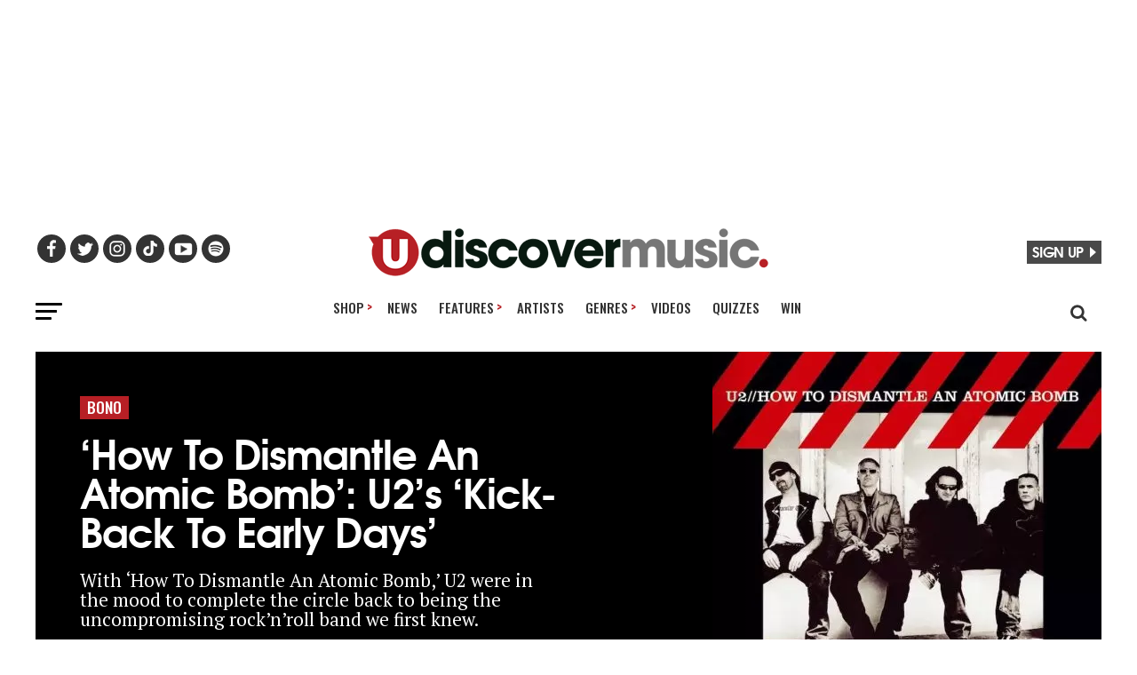

--- FILE ---
content_type: text/html; charset=UTF-8
request_url: https://www.udiscovermusic.com/genre/bono/
body_size: 19172
content:
<!DOCTYPE html>
<html lang="en-US"<head>
<meta charset="UTF-8" >

<meta name="viewport" id="viewport" content="width=device-width, initial-scale=1.0, maximum-scale=5.0, minimum-scale=1.0" />
<link rel="shortcut icon" type="image/png" href="https://www.udiscovermusic.com/wp-content/uploads/2021/07/favicon-32x32-1.png" sizes="32x32">
<link rel="shortcut icon" type="image/png" href="https://www.udiscovermusic.com/wp-content/uploads/2021/07/favicon-48x48-1.png" sizes="48x48">
<link rel="pingback" href="https://www.udiscovermusic.com/xmlrpc.php">

<meta name="google-site-verification" content="CHKcPCaJcE0Xj4UKQdByARuviewbn_1aT85-A3--3o0" />
<meta name="ahrefs-site-verification" content="3dbf495d0ce61a33e503f3ef186e4bc7f052d9a77331938103de61f5ef77da29">
<meta name="p:domain_verify" content="8a41312d8ac74ecb82510fd752be2656"/><!--pinterest-->
<meta name="msvalidate.01" content="5551681B63EA0E9746A8A38A10BBC101" /><!--bing news-->
<meta property="fb:pages" content="368022879920906" /><!--instant articles-->
<meta name="robots" content="noimageai">
<meta name="robots" content="noai">
<!--Shuffler-33f6e4930167497a62c61977347c729a-->

<script>document.getElementById("umg-consent-manager").addEventListener("click", function(event){event.preventDefault();transcend.showConsentManager({ viewState:'CompleteOptions' });});
</script>

<meta name='robots' content='noindex, follow' />

<!-- Google Tag Manager for WordPress by gtm4wp.com -->
<script data-cfasync="false" data-pagespeed-no-defer>
	var gtm4wp_datalayer_name = "dataLayer";
	var dataLayer = dataLayer || [];
</script>
<!-- End Google Tag Manager for WordPress by gtm4wp.com -->
	<!-- This site is optimized with the Yoast SEO Premium plugin v21.1 (Yoast SEO v23.5) - https://yoast.com/wordpress/plugins/seo/ -->
	<title>Bono | uDiscover Music</title>
	<meta property="og:locale" content="en_US" />
	<meta property="og:type" content="article" />
	<meta property="og:title" content="Bono Archives" />
	<meta property="og:url" content="https://www.udiscovermusic.com/genre/bono/" />
	<meta property="og:site_name" content="uDiscover Music" />
	<meta property="og:image" content="https://www.udiscovermusic.com/wp-content/uploads/2017/01/udiscover-music-placer-image.jpg" />
	<meta property="og:image:width" content="1000" />
	<meta property="og:image:height" content="600" />
	<meta property="og:image:type" content="image/jpeg" />
	<meta name="twitter:card" content="summary_large_image" />
	<meta name="twitter:site" content="@udiscovermusic" />
	<script type="application/ld+json" class="yoast-schema-graph">{"@context":"https://schema.org","@graph":[{"@type":"CollectionPage","@id":"https://www.udiscovermusic.com/genre/bono/","url":"https://www.udiscovermusic.com/genre/bono/","name":"Bono | uDiscover Music","isPartOf":{"@id":"https://www.udiscovermusic.com/#website"},"primaryImageOfPage":{"@id":"https://www.udiscovermusic.com/genre/bono/#primaryimage"},"image":{"@id":"https://www.udiscovermusic.com/genre/bono/#primaryimage"},"thumbnailUrl":"https://www.udiscovermusic.com/wp-content/uploads/2017/12/How-To-Handle-An-Atomic-Bomb-U2.jpg","inLanguage":"en-US"},{"@type":"ImageObject","inLanguage":"en-US","@id":"https://www.udiscovermusic.com/genre/bono/#primaryimage","url":"https://www.udiscovermusic.com/wp-content/uploads/2017/12/How-To-Handle-An-Atomic-Bomb-U2.jpg","contentUrl":"https://www.udiscovermusic.com/wp-content/uploads/2017/12/How-To-Handle-An-Atomic-Bomb-U2.jpg","width":820,"height":820,"caption":"U2 'How To Dismantle An Atomic Bomb' artwork - Courtesy: UMG"},{"@type":"WebSite","@id":"https://www.udiscovermusic.com/#website","url":"https://www.udiscovermusic.com/","name":"uDiscover Music","description":"Discover more about the world’s greatest music","publisher":{"@id":"https://www.udiscovermusic.com/#organization"},"potentialAction":[{"@type":"SearchAction","target":{"@type":"EntryPoint","urlTemplate":"https://www.udiscovermusic.com/?s={search_term_string}"},"query-input":{"@type":"PropertyValueSpecification","valueRequired":true,"valueName":"search_term_string"}}],"inLanguage":"en-US"},{"@type":"Organization","@id":"https://www.udiscovermusic.com/#organization","name":"uDiscover Music","url":"https://www.udiscovermusic.com/","logo":{"@type":"ImageObject","inLanguage":"en-US","@id":"https://www.udiscovermusic.com/#/schema/logo/image/","url":"https://www.udiscovermusic.com/wp-content/uploads/2022/05/uDiscover-Music-logo-450.png","contentUrl":"https://www.udiscovermusic.com/wp-content/uploads/2022/05/uDiscover-Music-logo-450.png","width":450,"height":54,"caption":"uDiscover Music"},"image":{"@id":"https://www.udiscovermusic.com/#/schema/logo/image/"},"sameAs":["https://www.facebook.com/Udiscovermusic","https://x.com/udiscovermusic","https://www.instagram.com/udiscovermusic/","http://www.youtube.com/user/UDiscoverMusic"]}]}</script>
	<!-- / Yoast SEO Premium plugin. -->


<link rel='dns-prefetch' href='//fonts.gstatic.com' />
<link rel='dns-prefetch' href='//www.google-analytics.com' />
<link rel='dns-prefetch' href='//www.googletagmanager.com' />
<link rel='dns-prefetch' href='//adservice.google.com' />
<link rel='dns-prefetch' href='//securepubads.g.doubleclick.net' />
<link rel='dns-prefetch' href='//tpc.googlesyndication.com' />
<link rel='dns-prefetch' href='//pagead2.googlesyndication.com' />
<link rel="alternate" type="application/rss+xml" title="uDiscover Music &raquo; Feed" href="https://www.udiscovermusic.com/feed/" />
<link rel="alternate" type="application/rss+xml" title="uDiscover Music &raquo; Comments Feed" href="https://www.udiscovermusic.com/comments/feed/" />
<link rel="alternate" type="application/rss+xml" title="uDiscover Music &raquo; Bono Tag Feed" href="https://www.udiscovermusic.com/genre/bono/feed/" />
<link rel='stylesheet' id='style_name-css' href='https://www.udiscovermusic.com/wp-content/themes/zox-news-child/css-posts.css?ver=1768225296' type='text/css' media='all' />
<link rel='stylesheet' id='style_name2-css' href='https://www.udiscovermusic.com/wp-content/themes/zox-news-child/css-rest.css?ver=1768225296' type='text/css' media='all' />
<style id='classic-theme-styles-inline-css' type='text/css'>
/*! This file is auto-generated */
.wp-block-button__link{color:#fff;background-color:#32373c;border-radius:9999px;box-shadow:none;text-decoration:none;padding:calc(.667em + 2px) calc(1.333em + 2px);font-size:1.125em}.wp-block-file__button{background:#32373c;color:#fff;text-decoration:none}
</style>
<style id='global-styles-inline-css' type='text/css'>
body{--wp--preset--color--black: #000000;--wp--preset--color--cyan-bluish-gray: #abb8c3;--wp--preset--color--white: #ffffff;--wp--preset--color--pale-pink: #f78da7;--wp--preset--color--vivid-red: #cf2e2e;--wp--preset--color--luminous-vivid-orange: #ff6900;--wp--preset--color--luminous-vivid-amber: #fcb900;--wp--preset--color--light-green-cyan: #7bdcb5;--wp--preset--color--vivid-green-cyan: #00d084;--wp--preset--color--pale-cyan-blue: #8ed1fc;--wp--preset--color--vivid-cyan-blue: #0693e3;--wp--preset--color--vivid-purple: #9b51e0;--wp--preset--color--: #444;--wp--preset--gradient--vivid-cyan-blue-to-vivid-purple: linear-gradient(135deg,rgba(6,147,227,1) 0%,rgb(155,81,224) 100%);--wp--preset--gradient--light-green-cyan-to-vivid-green-cyan: linear-gradient(135deg,rgb(122,220,180) 0%,rgb(0,208,130) 100%);--wp--preset--gradient--luminous-vivid-amber-to-luminous-vivid-orange: linear-gradient(135deg,rgba(252,185,0,1) 0%,rgba(255,105,0,1) 100%);--wp--preset--gradient--luminous-vivid-orange-to-vivid-red: linear-gradient(135deg,rgba(255,105,0,1) 0%,rgb(207,46,46) 100%);--wp--preset--gradient--very-light-gray-to-cyan-bluish-gray: linear-gradient(135deg,rgb(238,238,238) 0%,rgb(169,184,195) 100%);--wp--preset--gradient--cool-to-warm-spectrum: linear-gradient(135deg,rgb(74,234,220) 0%,rgb(151,120,209) 20%,rgb(207,42,186) 40%,rgb(238,44,130) 60%,rgb(251,105,98) 80%,rgb(254,248,76) 100%);--wp--preset--gradient--blush-light-purple: linear-gradient(135deg,rgb(255,206,236) 0%,rgb(152,150,240) 100%);--wp--preset--gradient--blush-bordeaux: linear-gradient(135deg,rgb(254,205,165) 0%,rgb(254,45,45) 50%,rgb(107,0,62) 100%);--wp--preset--gradient--luminous-dusk: linear-gradient(135deg,rgb(255,203,112) 0%,rgb(199,81,192) 50%,rgb(65,88,208) 100%);--wp--preset--gradient--pale-ocean: linear-gradient(135deg,rgb(255,245,203) 0%,rgb(182,227,212) 50%,rgb(51,167,181) 100%);--wp--preset--gradient--electric-grass: linear-gradient(135deg,rgb(202,248,128) 0%,rgb(113,206,126) 100%);--wp--preset--gradient--midnight: linear-gradient(135deg,rgb(2,3,129) 0%,rgb(40,116,252) 100%);--wp--preset--font-size--small: 13px;--wp--preset--font-size--medium: 20px;--wp--preset--font-size--large: 36px;--wp--preset--font-size--x-large: 42px;--wp--preset--spacing--20: 0.44rem;--wp--preset--spacing--30: 0.67rem;--wp--preset--spacing--40: 1rem;--wp--preset--spacing--50: 1.5rem;--wp--preset--spacing--60: 2.25rem;--wp--preset--spacing--70: 3.38rem;--wp--preset--spacing--80: 5.06rem;--wp--preset--shadow--natural: 6px 6px 9px rgba(0, 0, 0, 0.2);--wp--preset--shadow--deep: 12px 12px 50px rgba(0, 0, 0, 0.4);--wp--preset--shadow--sharp: 6px 6px 0px rgba(0, 0, 0, 0.2);--wp--preset--shadow--outlined: 6px 6px 0px -3px rgba(255, 255, 255, 1), 6px 6px rgba(0, 0, 0, 1);--wp--preset--shadow--crisp: 6px 6px 0px rgba(0, 0, 0, 1);}:where(.is-layout-flex){gap: 0.5em;}:where(.is-layout-grid){gap: 0.5em;}body .is-layout-flex{display: flex;}body .is-layout-flex{flex-wrap: wrap;align-items: center;}body .is-layout-flex > *{margin: 0;}body .is-layout-grid{display: grid;}body .is-layout-grid > *{margin: 0;}:where(.wp-block-columns.is-layout-flex){gap: 2em;}:where(.wp-block-columns.is-layout-grid){gap: 2em;}:where(.wp-block-post-template.is-layout-flex){gap: 1.25em;}:where(.wp-block-post-template.is-layout-grid){gap: 1.25em;}.has-black-color{color: var(--wp--preset--color--black) !important;}.has-cyan-bluish-gray-color{color: var(--wp--preset--color--cyan-bluish-gray) !important;}.has-white-color{color: var(--wp--preset--color--white) !important;}.has-pale-pink-color{color: var(--wp--preset--color--pale-pink) !important;}.has-vivid-red-color{color: var(--wp--preset--color--vivid-red) !important;}.has-luminous-vivid-orange-color{color: var(--wp--preset--color--luminous-vivid-orange) !important;}.has-luminous-vivid-amber-color{color: var(--wp--preset--color--luminous-vivid-amber) !important;}.has-light-green-cyan-color{color: var(--wp--preset--color--light-green-cyan) !important;}.has-vivid-green-cyan-color{color: var(--wp--preset--color--vivid-green-cyan) !important;}.has-pale-cyan-blue-color{color: var(--wp--preset--color--pale-cyan-blue) !important;}.has-vivid-cyan-blue-color{color: var(--wp--preset--color--vivid-cyan-blue) !important;}.has-vivid-purple-color{color: var(--wp--preset--color--vivid-purple) !important;}.has-black-background-color{background-color: var(--wp--preset--color--black) !important;}.has-cyan-bluish-gray-background-color{background-color: var(--wp--preset--color--cyan-bluish-gray) !important;}.has-white-background-color{background-color: var(--wp--preset--color--white) !important;}.has-pale-pink-background-color{background-color: var(--wp--preset--color--pale-pink) !important;}.has-vivid-red-background-color{background-color: var(--wp--preset--color--vivid-red) !important;}.has-luminous-vivid-orange-background-color{background-color: var(--wp--preset--color--luminous-vivid-orange) !important;}.has-luminous-vivid-amber-background-color{background-color: var(--wp--preset--color--luminous-vivid-amber) !important;}.has-light-green-cyan-background-color{background-color: var(--wp--preset--color--light-green-cyan) !important;}.has-vivid-green-cyan-background-color{background-color: var(--wp--preset--color--vivid-green-cyan) !important;}.has-pale-cyan-blue-background-color{background-color: var(--wp--preset--color--pale-cyan-blue) !important;}.has-vivid-cyan-blue-background-color{background-color: var(--wp--preset--color--vivid-cyan-blue) !important;}.has-vivid-purple-background-color{background-color: var(--wp--preset--color--vivid-purple) !important;}.has-black-border-color{border-color: var(--wp--preset--color--black) !important;}.has-cyan-bluish-gray-border-color{border-color: var(--wp--preset--color--cyan-bluish-gray) !important;}.has-white-border-color{border-color: var(--wp--preset--color--white) !important;}.has-pale-pink-border-color{border-color: var(--wp--preset--color--pale-pink) !important;}.has-vivid-red-border-color{border-color: var(--wp--preset--color--vivid-red) !important;}.has-luminous-vivid-orange-border-color{border-color: var(--wp--preset--color--luminous-vivid-orange) !important;}.has-luminous-vivid-amber-border-color{border-color: var(--wp--preset--color--luminous-vivid-amber) !important;}.has-light-green-cyan-border-color{border-color: var(--wp--preset--color--light-green-cyan) !important;}.has-vivid-green-cyan-border-color{border-color: var(--wp--preset--color--vivid-green-cyan) !important;}.has-pale-cyan-blue-border-color{border-color: var(--wp--preset--color--pale-cyan-blue) !important;}.has-vivid-cyan-blue-border-color{border-color: var(--wp--preset--color--vivid-cyan-blue) !important;}.has-vivid-purple-border-color{border-color: var(--wp--preset--color--vivid-purple) !important;}.has-vivid-cyan-blue-to-vivid-purple-gradient-background{background: var(--wp--preset--gradient--vivid-cyan-blue-to-vivid-purple) !important;}.has-light-green-cyan-to-vivid-green-cyan-gradient-background{background: var(--wp--preset--gradient--light-green-cyan-to-vivid-green-cyan) !important;}.has-luminous-vivid-amber-to-luminous-vivid-orange-gradient-background{background: var(--wp--preset--gradient--luminous-vivid-amber-to-luminous-vivid-orange) !important;}.has-luminous-vivid-orange-to-vivid-red-gradient-background{background: var(--wp--preset--gradient--luminous-vivid-orange-to-vivid-red) !important;}.has-very-light-gray-to-cyan-bluish-gray-gradient-background{background: var(--wp--preset--gradient--very-light-gray-to-cyan-bluish-gray) !important;}.has-cool-to-warm-spectrum-gradient-background{background: var(--wp--preset--gradient--cool-to-warm-spectrum) !important;}.has-blush-light-purple-gradient-background{background: var(--wp--preset--gradient--blush-light-purple) !important;}.has-blush-bordeaux-gradient-background{background: var(--wp--preset--gradient--blush-bordeaux) !important;}.has-luminous-dusk-gradient-background{background: var(--wp--preset--gradient--luminous-dusk) !important;}.has-pale-ocean-gradient-background{background: var(--wp--preset--gradient--pale-ocean) !important;}.has-electric-grass-gradient-background{background: var(--wp--preset--gradient--electric-grass) !important;}.has-midnight-gradient-background{background: var(--wp--preset--gradient--midnight) !important;}.has-small-font-size{font-size: var(--wp--preset--font-size--small) !important;}.has-medium-font-size{font-size: var(--wp--preset--font-size--medium) !important;}.has-large-font-size{font-size: var(--wp--preset--font-size--large) !important;}.has-x-large-font-size{font-size: var(--wp--preset--font-size--x-large) !important;}
.wp-block-navigation a:where(:not(.wp-element-button)){color: inherit;}
:where(.wp-block-post-template.is-layout-flex){gap: 1.25em;}:where(.wp-block-post-template.is-layout-grid){gap: 1.25em;}
:where(.wp-block-columns.is-layout-flex){gap: 2em;}:where(.wp-block-columns.is-layout-grid){gap: 2em;}
.wp-block-pullquote{font-size: 1.5em;line-height: 1.6;}
</style>
<link rel='stylesheet' id='mvp-custom-child-style-css' href='https://www.udiscovermusic.com/wp-content/uploads/hummingbird-assets/26162efb6b4d59e83bbb213d93f20f42.css' type='text/css' media='all' />
<script type="text/javascript" src="https://www.udiscovermusic.com/wp-content/uploads/hummingbird-assets/c744ae64f6b7656fd334403d2c9fc6eb.js" id="wphb-1-js"></script>
<script type="text/javascript" defer data-domain='udiscovermusic.com' data-api='https://www.udiscovermusic.com/wp-json/a6f846/v1/e4ed/449414d5' data-cfasync='false' src="https://www.udiscovermusic.com/wp-content/uploads/hummingbird-assets/eda95bd9c106e191314033bcab9e9cd2.js" id="plausible"></script>
<script type="text/javascript" id="plausible-analytics-js-after">
/* <![CDATA[ */
window.plausible = window.plausible || function() { (window.plausible.q = window.plausible.q || []).push(arguments) }
/* ]]> */
</script>
<link rel="https://api.w.org/" href="https://www.udiscovermusic.com/wp-json/" /><link rel="alternate" type="application/json" href="https://www.udiscovermusic.com/wp-json/wp/v2/tags/383" /><link rel="EditURI" type="application/rsd+xml" title="RSD" href="https://www.udiscovermusic.com/xmlrpc.php?rsd" />
<meta name="generator" content="WordPress 6.5.5" />
			<meta property="fb:pages" content="368022879920906" />
							<meta property="ia:markup_url" content="https://www.udiscovermusic.com/stories/u2-create-atomic-age/?ia_markup=1" />
				<meta name="robots" content="noimageai">
<meta name="robots" content="noai">
<meta name='plausible-analytics-version' content='2.1.3' />

<!-- Google Tag Manager for WordPress by gtm4wp.com -->
<!-- GTM Container placement set to footer -->
<script data-cfasync="false" data-pagespeed-no-defer>
	var dataLayer_content = {"pagePostType":"post","pagePostType2":"tag-post","instantArticle":false};
	dataLayer.push( dataLayer_content );
</script>
<script data-cfasync="false">
(function(w,d,s,l,i){w[l]=w[l]||[];w[l].push({'gtm.start':
new Date().getTime(),event:'gtm.js'});var f=d.getElementsByTagName(s)[0],
j=d.createElement(s),dl=l!='dataLayer'?'&l='+l:'';j.async=true;j.src=
'//www.googletagmanager.com/gtm.js?id='+i+dl;f.parentNode.insertBefore(j,f);
})(window,document,'script','dataLayer','GTM-P2D7SF');
</script>
<!-- End Google Tag Manager for WordPress by gtm4wp.com -->		<script>
			document.documentElement.className = document.documentElement.className.replace('no-js', 'js');
		</script>
				<style>
			.no-js img.lazyload {
				display: none;
			}

			figure.wp-block-image img.lazyloading {
				min-width: 150px;
			}

						.lazyload {
				opacity: 0;
			}

			.lazyloading {
				border: 0 !important;
				opacity: 1;
				background: #F3F3F3 url('https://www.udiscovermusic.com/wp-content/plugins/wp-smush-pro/app/assets/images/smush-placeholder.png') no-repeat center !important;
				background-size: 16px auto !important;
				min-width: 16px;
			}

			.lazyload,
			.lazyloading {
				--smush-placeholder-width: 100px;
				--smush-placeholder-aspect-ratio: 1/1;
				width: var(--smush-placeholder-width) !important;
				aspect-ratio: var(--smush-placeholder-aspect-ratio) !important;
			}

					</style>
		<!-- There is no amphtml version available for this URL. --><script type="text/javascript">window.PUSH_GLOBAL = {geo_ip_country: 'US' };</script>
<script defer data-domain="udiscovermusic.com" src="https://plausible.io/js/script.hash.outbound-links.js"></script>
<script>window.plausible = window.plausible || function() { (window.plausible.q = window.plausible.q || []).push(arguments) }</script>

<!-- Start Ads Tag -->
<script src="https://lngtd.com/udiscovermusic.js" async></script>
<!-- End GPT Tag -->


<script>
jQuery(document).ready(function() {jQuery("div#mvp_tabber_widget-2").removeClass("mobile-news-hide-on-load");});
</script>
	
<link rel="preconnect" href="https://fonts.googleapis.com">
<link rel="preconnect" href="https://fonts.gstatic.com" crossorigin>
<link href="https://fonts.googleapis.com/css2?family=Oswald:wght@500;700&family=PT+Serif:wght@400;700&family=Roboto:wght@300;500&display=swap" rel="stylesheet" media="print" onload="this.onload=null;this.removeAttribute('media');" >

</head>

<body class="archive tag tag-bono tag-383 wp-embed-responsive">

<div class="main-header-ad" style="text-align:center; min-height:70px">
<div class="lngtd-dynamic-masthead" style="min-height: 200px;"></div>
</div>

<div id="mvp-fly-wrap">
	<div id="mvp-fly-menu-top" class="left relative">
		<div class="mvp-fly-top-out left relative">
			<div class="mvp-fly-top-in">
				<div id="mvp-fly-logo" class="left relative">
											<a href="https://www.udiscovermusic.com/"><img src="https://www.udiscovermusic.com/wp-content/uploads/2021/04/uDiscover-top-site-230-site-logo.png" alt="uDiscover Music" loading="lazy" /></a>
									</div><!--mvp-fly-logo-->
			</div><!--mvp-fly-top-in-->
			<div class="mvp-fly-but-wrap mvp-fly-but-menu mvp-fly-but-click">
				<span></span>
				<span></span>
				<span></span>
				<span></span>
			</div><!--mvp-fly-but-wrap-->
		</div><!--mvp-fly-top-out-->
	</div><!--mvp-fly-menu-top-->
	<div id="mvp-fly-menu-wrap">
		<nav class="mvp-fly-nav-menu left relative">
			<div class="menu-fly-out-menu-container"><ul id="menu-fly-out-menu" class="menu"><li id="menu-item-77718" class="menu-item menu-item-type-custom menu-item-object-custom menu-item-has-children menu-item-77718"><a href="http://udiscover.lnk.to/Store">Shop</a>
<ul class="sub-menu">
	<li id="menu-item-2444706" class="menu-item menu-item-type-custom menu-item-object-custom menu-item-2444706"><a href="https://shop.udiscovermusic.com/">US Store</a></li>
	<li id="menu-item-2444707" class="menu-item menu-item-type-custom menu-item-object-custom menu-item-2444707"><a href="https://store.udiscovermusic.com/">UK/EU Store</a></li>
</ul>
</li>
<li id="menu-item-77685" class="menu-item menu-item-type-custom menu-item-object-custom menu-item-77685"><a href="/">Home</a></li>
<li id="menu-item-77686" class="menu-item menu-item-type-custom menu-item-object-custom menu-item-77686"><a href="/music/news">News</a></li>
<li id="menu-item-77687" class="menu-item menu-item-type-custom menu-item-object-custom menu-item-has-children menu-item-77687"><a href="/music/stories/">Features</a>
<ul class="sub-menu">
	<li id="menu-item-77689" class="menu-item menu-item-type-custom menu-item-object-custom menu-item-77689"><a href="/music/stories/">Features</a></li>
	<li id="menu-item-77690" class="menu-item menu-item-type-custom menu-item-object-custom menu-item-77690"><a href="/music/in-depth-features/">In-Depth</a></li>
	<li id="menu-item-77688" class="menu-item menu-item-type-custom menu-item-object-custom menu-item-77688"><a href="/genre/on-this-day/">On This Day</a></li>
	<li id="menu-item-77692" class="menu-item menu-item-type-custom menu-item-object-custom menu-item-77692"><a href="/genre/ulists/">uDiscover Lists</a></li>
	<li id="menu-item-77693" class="menu-item menu-item-type-custom menu-item-object-custom menu-item-77693"><a href="/genre/rediscovered-albums/">reDiscovered Albums</a></li>
</ul>
</li>
<li id="menu-item-77695" class="menu-item menu-item-type-custom menu-item-object-custom menu-item-77695"><a href="/browse-artists">Artists</a></li>
<li id="menu-item-77696" class="menu-item menu-item-type-custom menu-item-object-custom menu-item-has-children menu-item-77696"><a href="/udiscover-genres">Genres</a>
<ul class="sub-menu">
	<li id="menu-item-79578" class="menu-item menu-item-type-custom menu-item-object-custom menu-item-79578"><a href="/udiscover-genres/">Browse All</a></li>
	<li id="menu-item-77697" class="menu-item menu-item-type-custom menu-item-object-custom menu-item-77697"><a href="/genre/alternative/">Alternative</a></li>
	<li id="menu-item-77698" class="menu-item menu-item-type-custom menu-item-object-custom menu-item-77698"><a href="/genre/blues/">Blues</a></li>
	<li id="menu-item-77699" class="menu-item menu-item-type-custom menu-item-object-custom menu-item-77699"><a href="/genre/classic-pop/">Classic Pop</a></li>
	<li id="menu-item-95078" class="menu-item menu-item-type-custom menu-item-object-custom menu-item-95078"><a href="/classical/">Classical</a></li>
	<li id="menu-item-77700" class="menu-item menu-item-type-custom menu-item-object-custom menu-item-77700"><a href="/genre/country/">Country</a></li>
	<li id="menu-item-77701" class="menu-item menu-item-type-custom menu-item-object-custom menu-item-77701"><a href="/genre/electronic/">Electronic</a></li>
	<li id="menu-item-77702" class="menu-item menu-item-type-custom menu-item-object-custom menu-item-77702"><a href="/genre/folk/">Folk</a></li>
	<li id="menu-item-77703" class="menu-item menu-item-type-custom menu-item-object-custom menu-item-77703"><a href="/genre/hip-hop/">Hip-Hop</a></li>
	<li id="menu-item-77704" class="menu-item menu-item-type-custom menu-item-object-custom menu-item-77704"><a href="/genre/jazz/">Jazz</a></li>
	<li id="menu-item-95079" class="menu-item menu-item-type-custom menu-item-object-custom menu-item-95079"><a href="/genre/k-pop/">K-Pop</a></li>
	<li id="menu-item-77705" class="menu-item menu-item-type-custom menu-item-object-custom menu-item-77705"><a href="/genre/metal/">Metal</a></li>
	<li id="menu-item-77706" class="menu-item menu-item-type-custom menu-item-object-custom menu-item-77706"><a href="/genre/pop/">Pop</a></li>
	<li id="menu-item-77707" class="menu-item menu-item-type-custom menu-item-object-custom menu-item-77707"><a href="/genre/prog-rock/">Prog Rock</a></li>
	<li id="menu-item-77708" class="menu-item menu-item-type-custom menu-item-object-custom menu-item-77708"><a href="/genre/punk/">Punk</a></li>
	<li id="menu-item-78712" class="menu-item menu-item-type-custom menu-item-object-custom menu-item-78712"><a href="/genre/r-n-b/">R&#038;B</a></li>
	<li id="menu-item-77709" class="menu-item menu-item-type-custom menu-item-object-custom menu-item-77709"><a href="/genre/reggae/">Reggae</a></li>
	<li id="menu-item-77710" class="menu-item menu-item-type-custom menu-item-object-custom menu-item-77710"><a href="/genre/rock/">Rock</a></li>
	<li id="menu-item-77711" class="menu-item menu-item-type-custom menu-item-object-custom menu-item-77711"><a href="/genre/rock-n-roll/">Rock &#8216;n&#8217; Roll</a></li>
	<li id="menu-item-77712" class="menu-item menu-item-type-custom menu-item-object-custom menu-item-77712"><a href="/genre/soul/">Soul</a></li>
	<li id="menu-item-77713" class="menu-item menu-item-type-custom menu-item-object-custom menu-item-77713"><a href="/genre/soundtracks/">Soundtracks</a></li>
</ul>
</li>
<li id="menu-item-77714" class="menu-item menu-item-type-custom menu-item-object-custom menu-item-77714"><a href="/genre/playlists">Playlists</a></li>
<li id="menu-item-77715" class="menu-item menu-item-type-custom menu-item-object-custom menu-item-77715"><a href="/udiscover-videos">Videos</a></li>
<li id="menu-item-78201" class="menu-item menu-item-type-taxonomy menu-item-object-category menu-item-78201"><a href="https://www.udiscovermusic.com/music/quizzes/">Quizzes</a></li>
<li id="menu-item-77717" class="menu-item menu-item-type-custom menu-item-object-custom menu-item-77717"><a href="/music/competitions">Win</a></li>
</ul></div>		</nav>
	</div><!--mvp-fly-menu-wrap-->
	<div id="mvp-fly-soc-wrap">
		<!-- <span class="mvp-fly-soc-head"><php esc_html_e( 'Join us', 'zox-news' ); ?></span> -->
		<ul class="mvp-fly-soc-list left relative">
			
			<li><a href="https://www.facebook.com/Udiscovermusic" target="_blank" class="ud-facebook" rel="noopener"><img id="udiscover-fly-facebook" src="https://media.udiscovermusic.com/img/trans28x22.gif" width="28px" height="22px" alt="uDiscover Facebook Page" loading="lazy"></a></li>
            
			<li><a href="https://www.twitter.com/udiscovermusic" target="_blank" class="ud-twitter" rel="noopener"><img id="udiscover-fly-twitter" src="https://media.udiscovermusic.com/img/trans28x22.gif" width="28px" height="22px" alt="uDiscover Twitter Page" loading="lazy"></a></li>
            
			<li><a href="https://instagram.com/udiscovermusic" target="_blank" class="ud-instagram" rel="noopener"><img id="udiscover-fly-instagram" src="https://media.udiscovermusic.com/img/trans28x22.gif" width="28px" height="22px" alt="uDiscover Instagram Page" loading="lazy"></a></li>
			
			<li><a href="https://www.tiktok.com/@udiscovermusic" target="_blank" class="ud-tiktok" rel="noopener"><img id="udiscover-fly-tiktok" src="https://media.udiscovermusic.com/img/trans28x22.gif"  width="28px" height="22px"  alt="uDiscover TikTok Page" loading="lazy"></a></li>
                            
            <li><a href="https://www.youtube.com/user/UDiscoverMusic" target="_blank" class="ud-youtube" rel="noopener"><img id="udiscover-fly-youtube" src="https://media.udiscovermusic.com/img/trans28x22.gif" width="28px" height="22px" alt="uDiscover YouTube Page" loading="lazy"></a></li>
                        
            <li><a href="https://open.spotify.com/user/udiscover" target="_blank" class="ud-spotify" rel="noopener"><img id="udiscover-fly-spotify" src="https://media.udiscovermusic.com/img/trans28x22.gif" width="28px" height="22px" alt="uDiscover Spotify Page" loading="lazy"></a></li>
		</ul>
        
    
    <div class="join-us-fly-out-menu">
    <span class="mvp-fly-soc-head"><a class="join-us-and-win" href="/sign-up" alt="Join uDiscoverMusic">SIGN UP</a></span>
	</div><!--join-us-fly-out-menu-->


</div><!--mvp-fly-soc-wrap-->
    
</div><!--mvp-fly-wrap--><script>
jQuery(document).ready(function(jQuery) {
// Fly-Out Navigation
 	jQuery(".mvp-fly-but-click").on('click', function(){
 	  jQuery("body").toggleClass("fixedPosition");
  	});
 });
</script>             

	<div id="mvp-site" class="left relative">
	  <div id="mvp-search-wrap">
        <div id="mvp-search-box">
		  <form method="get" id="searchform" action="https://www.udiscovermusic.com/">
	<input type="text" name="s" id="s" value="Search uDiscover Music" onfocus='if (this.value == "Search uDiscover Music") { this.value = ""; }' onblur='if (this.value == "") { this.value = "Search"; }'  />
    <label for="s">Search uDiscover Music</label>
	<input type="hidden" id="searchsubmit" value="Search uDiscoverMusic" />
</form>		</div><!--mvp-search-box-->
			  <div class="mvp-search-but-wrap mvp-search-click">
			    <span></span>
				<span></span>
			  </div><!--mvp-search-but-wrap-->
		            </div><!--mvp-search-wrap-->

		<div id="mvp-site-wall" class="left relative">
		  <div id="mvp-site-main" class="left relative">
		    <header id="mvp-main-head-wrap" class="left relative">
			  <nav id="mvp-main-nav-wrap" class="left relative">
			    <div id="mvp-main-nav-top" class="left relative">
				  <div class="mvp-main-box">
					<div id="mvp-nav-top-wrap" class="left relative">
					  <div class="mvp-nav-top-right-out left relative">
						<div class="mvp-nav-top-right-in">
						  <div class="mvp-nav-top-cont left relative"><!--no css-->
							<div class="mvp-nav-top-left-out relative">
							  <div class="mvp-nav-top-left">
                                  
								  <div class="mvp-nav-soc-wrap">
								    <div class="main-ud-social-wrap"> 
                                      <ul class="mvp-fly-soc-list left relative">
										
			<li><a href="https://www.facebook.com/Udiscovermusic" target="_blank" class="ud-facebook"><img id="udiscover-fly-facebook" src="https://media.udiscovermusic.com/img/trans28x22.gif" alt="uDiscover Facebook Page" loading="lazy"></a></li>
            
			<li><a href="https://twitter.com/udiscovermusic" target="_blank" class="ud-twitter" rel="noopener"><img id="udiscover-fly-twitter" src="https://media.udiscovermusic.com/img/trans28x22.gif" alt="uDiscover Twitter Page" loading="lazy"></a></li>
            
			<li><a href="https://www.instagram.com/udiscovermusic/" target="_blank" class="ud-instagram" rel="noopener"><img id="udiscover-fly-instagram" src="https://media.udiscovermusic.com/img/trans28x22.gif" alt="uDiscover Instagram Page" loading="lazy"></a></li>
			
			<li><a href="https://www.tiktok.com/@udiscovermusic" target="_blank" class="ud-tiktok" rel="noopener"><img id="udiscover-fly-tiktok" src="https://media.udiscovermusic.com/img/trans28x22.gif" alt="uDiscover TikTok Page" loading="lazy"></a></li>

            <li><a href="https://www.youtube.com/user/UDiscoverMusic" target="_blank" class="ud-youtube" rel="noopener"><img id="udiscover-fly-youtube" src="https://media.udiscovermusic.com/img/trans28x22.gif" alt="uDiscover YouTube Page" loading="lazy"></a></li>
                        
            <li><a href="https://open.spotify.com/user/udiscover" target="_blank" class="ud-spotify" rel="noopener"><img id="udiscover-fly-spotify" src="https://media.udiscovermusic.com/img/trans28x22.gif" alt="uDiscover Spotify Page" loading="lazy"></a></li>
										
										</ul>
       									  </div><!--main-ud-social-wrap-->
										    </div><!--mvp-nav-soc-wrap-->
													
												<div class="mvp-fly-but-wrap mvp-fly-but-click left relative">
												  <span></span>
												  <span></span>
												  <span></span>
												  <span></span>
												    </div><!--mvp-fly-but-wrap-->
													  </div><!--mvp-nav-top-left-->
													  
													  
								
														<div class="mvp-nav-top-left-in">
															<div class="mvp-nav-top-mid left relative">

														<a class="mvp-nav-logo-reg" href="https://www.udiscovermusic.com/">
														<img srcset="https://media.udiscovermusic.com/img/uDiscover-Music-logo-450x54.webp 450w, https://media.udiscovermusic.com/img/uDiscover-Music-logo-900x108.webp 900w" sizes="(max-width: 1600px) 450px, 900px" src="https://media.udiscovermusic.com/img/uDiscover-Music-logo-900x108.webp" alt="uDiscover Music" class="udiscover-music-logo" width="450px" height="54px" /></a>		
																
														<a class="mvp-nav-logo-small" href="https://www.udiscovermusic.com/"><img srcset="https://media.udiscovermusic.com/img/uDiscover-top-site-230-site-logo.png 230w, https://media.udiscovermusic.com/img/uDiscover-top-site-460-site-logo.png 460w" sizes="(max-width: 1600px) 230px, 460px" src="https://media.udiscovermusic.com/img/uDiscover-top-site-460-site-logo.png" alt="uDiscover Music" class="udiscover-music-logo" width="230px" height="28px" /></a>
															  
												<!--uDiscover Mobile Search-->		
                                                <div class="udiscover-mobile-search right relative">   
												  <img id="udiscover-search" srcset="https://media.udiscovermusic.com/img/trans28x22.gif 28w, https://media.udiscovermusic.com/img/trans56x44.gif 56w" sizes="(max-width: 1600px) 28px, 56px" src="https://media.udiscovermusic.com/img/trans56x44.gif" alt="uDiscover Music Search" width="28px" height="22px" class="mvp-search-click" loading="lazy" />
                                                    </div>

                                                            																<div class="mvp-logo-title">uDiscover Music</div>
																														
																														  
														</div><!--mvp-nav-top-mid-->
													</div><!--mvp-nav-top-left-in-->
													
													
													
												</div><!--mvp-nav-top-left-out-->
											</div><!--mvp-nav-top-cont-->
										</div><!--mvp-nav-top-right-in-->
						  
										<div class="mvp-nav-top-right">
										  <div class="mvp-woo-cart-wrap">
                                            <a href="/sign-up/"><div class="join-us-and-win">SIGN UP <span class="arrow-right-signup"></span></div></a>
											  </div><!--mvp-woo-cart-wrap-->
                                                					
										</div><!--mvp-nav-top-right-->
									</div><!--mvp-nav-top-right-out-->
								</div><!--mvp-nav-top-wrap-->
							</div><!--mvp-main-box-->
						</div><!--mvp-main-nav-top-->
                                                
						<div id="mvp-main-nav-bot" class="left relative">
						  <div id="mvp-main-nav-bot-cont" class="left">
						    <div class="mvp-main-box">
							  <div id="mvp-nav-bot-wrap" class="left">
								<div class="mvp-nav-bot-right-out left">
								  <div class="mvp-nav-bot-right-in">
								    <div class="mvp-nav-bot-cont left">
									  <div class="mvp-nav-bot-left-out">
                                                    
                                          <div class="mvp-nav-bot-left left relative">
											<div class="mvp-fly-but-wrap mvp-fly-but-click left relative">
											  <span></span>
											  <span></span>
											  <span></span>
											  <span></span>
												</div><!--mvp-fly-but-wrap-->
												  </div><!--mvp-nav-bot-left-->
                                                    
														<div class="mvp-nav-bot-left-in">
														  <div class="mvp-nav-menu left">
															<div class="menu-top-menu-container"><ul id="menu-top-menu" class="menu"><li id="menu-item-77674" class="menu-item menu-item-type-custom menu-item-object-custom menu-item-has-children menu-item-77674"><a href="https://uDiscover.lnk.to/Store_Main">Shop <div class="ud-menu-arrow-top">></div></a>
<ul class="sub-menu">
	<li id="menu-item-2444708" class="menu-item menu-item-type-custom menu-item-object-custom menu-item-2444708"><a href="https://shop.udiscovermusic.com/">US</a></li>
	<li id="menu-item-2444709" class="menu-item menu-item-type-custom menu-item-object-custom menu-item-2444709"><a href="https://store.udiscovermusic.com/">UK/EU</a></li>
	<li id="menu-item-2739941" class="menu-item menu-item-type-custom menu-item-object-custom menu-item-2739941"><a href="https://store.universal-music.co.jp/feature/udiscovermusic/">Japan</a></li>
	<li id="menu-item-2739946" class="menu-item menu-item-type-custom menu-item-object-custom menu-item-2739946"><a href="https://udiscover.mx/">Mexico</a></li>
	<li id="menu-item-2739947" class="menu-item menu-item-type-custom menu-item-object-custom menu-item-2739947"><a href="https://udiscovermusic.co/">Columbia</a></li>
</ul>
</li>
<li id="menu-item-77648" class="menu-item menu-item-type-custom menu-item-object-custom menu-item-77648"><a href="/music/news">News</a></li>
<li id="menu-item-77649" class="menu-item menu-item-type-custom menu-item-object-custom menu-item-has-children menu-item-77649"><a href="/music/stories/">Features <div class="ud-menu-arrow-top">></div></a>
<ul class="sub-menu">
	<li id="menu-item-2658876" class="menu-item menu-item-type-custom menu-item-object-custom menu-item-2658876"><a href="/music/stories/">Features</a></li>
	<li id="menu-item-2658879" class="menu-item menu-item-type-custom menu-item-object-custom menu-item-2658879"><a href="/music/in-depth-features/">In-Depth</a></li>
	<li id="menu-item-2658885" class="menu-item menu-item-type-custom menu-item-object-custom menu-item-2658885"><a href="/genre/on-this-day/">On This Day</a></li>
	<li id="menu-item-2658886" class="menu-item menu-item-type-custom menu-item-object-custom menu-item-2658886"><a href="/genre/ulists/">uDiscover Lists</a></li>
	<li id="menu-item-2658887" class="menu-item menu-item-type-custom menu-item-object-custom menu-item-2658887"><a href="/genre/rediscovered-albums/">reDiscovered Albums</a></li>
</ul>
</li>
<li id="menu-item-77650" class="menu-item menu-item-type-custom menu-item-object-custom menu-item-77650"><a href="/browse-artists">Artists</a></li>
<li id="menu-item-77651" class="menu-item menu-item-type-custom menu-item-object-custom menu-item-has-children menu-item-77651"><a href="/udiscover-genres">Genres <div class="ud-menu-arrow-top">></div></a>
<ul class="sub-menu">
	<li id="menu-item-77652" class="menu-item menu-item-type-custom menu-item-object-custom menu-item-77652"><a href="/genre/alternative/">Alternative</a></li>
	<li id="menu-item-2659953" class="menu-item menu-item-type-custom menu-item-object-custom menu-item-2659953"><a href="/genre/blues/">Blues</a></li>
	<li id="menu-item-2659954" class="menu-item menu-item-type-custom menu-item-object-custom menu-item-2659954"><a href="/classical">Classical</a></li>
	<li id="menu-item-77656" class="menu-item menu-item-type-custom menu-item-object-custom menu-item-77656"><a href="/genre/country/">Country</a></li>
	<li id="menu-item-77659" class="menu-item menu-item-type-custom menu-item-object-custom menu-item-77659"><a href="/genre/hip-hop/">Hip-Hop</a></li>
	<li id="menu-item-77660" class="menu-item menu-item-type-custom menu-item-object-custom menu-item-77660"><a href="/genre/jazz/">Jazz</a></li>
	<li id="menu-item-77662" class="menu-item menu-item-type-custom menu-item-object-custom menu-item-77662"><a href="/genre/pop/">Pop</a></li>
	<li id="menu-item-77666" class="menu-item menu-item-type-custom menu-item-object-custom menu-item-77666"><a href="/genre/rock/">Rock</a></li>
	<li id="menu-item-77669" class="menu-item menu-item-type-custom menu-item-object-custom menu-item-77669"><a href="/udiscover-genres">&#8230;see all genres</a></li>
</ul>
</li>
<li id="menu-item-77671" class="menu-item menu-item-type-custom menu-item-object-custom menu-item-77671"><a href="/udiscover-videos">Videos</a></li>
<li id="menu-item-78197" class="menu-item menu-item-type-taxonomy menu-item-object-category menu-item-78197"><a href="https://www.udiscovermusic.com/music/quizzes/">Quizzes</a></li>
<li id="menu-item-77673" class="menu-item menu-item-type-custom menu-item-object-custom menu-item-77673"><a href="/music/competitions">Win</a></li>
</ul></div>               												  </div><!--mvp-nav-menu-->
														
										  		  </div><!--mvp-nav-bot-left-in-->
											    </div><!--mvp-nav-bot-left-out-->
											  </div><!--mvp-nav-bot-cont-->
											</div><!--mvp-nav-bot-right-in-->
									
											<div class="mvp-nav-bot-right left relative">
											  <img id="udiscover-search" src="https://media.udiscovermusic.com/img/trans28x22.gif" width="28px" height="22px" alt="uDiscover Music Search" class="mvp-search-click" loading="lazy">
											</div><!--mvp-nav-bot-right-->
										</div><!--mvp-nav-bot-right-out-->
									</div><!--mvp-nav-bot-wrap-->
								</div><!--mvp-main-nav-bot-cont-->
							</div><!--mvp-main-box-->
						</div><!--mvp-main-nav-bot-->
                        
					</nav><!--mvp-main-nav-wrap-->
				
				</header><!--mvp-main-head-wrap-->
			
<div id="mvp-main-body-wrap" class="left relative">
<div id="hide-mobile-newmenu-tabs">
<div class="mobile-tab-newmenu">
<section id="mvp_tabber_widget-2" class="mvp-widget-home left relative mvp_tabber_widget">
<div class="mvp-main-box">
<div class="mvp-widget-tab-wrap left relative">
<div class="mvp-feat1-list-wrap left relative">
					<div class="mvp-feat1-list-head-wrap left relative">
<ul class="mvp-feat1-list-buts left relative">
<li class="mvp-feat-col-tab"></li>
<li><a href="#mvp-tab-col2"><span class="mvp-feat1-list-but mobile-tab-newmenu-back-left">Features</span></a></li>
<li><a href="#mvp-tab-col3"><span class="mvp-feat1-list-but mobile-tab-newmenu-back-right">Latest News</span></a></li>
</ul>
</div><!--mvp-feat1-list-head-wrap-->
<div id="mvp-tab-col1" class="mvp-feat1-list left relative mvp-tab-col-cont">
</div><!--mvp-tab-col1-->
<div id="mvp-tab-col2" class="mvp-feat1-list left relative mvp-tab-col-cont mobile-news-hide-on-load">
<div class="mobile-news-tab-newmenu">
<div  class="rpwe-block"><ul class="rpwe-ul"><li class="rpwe-li rpwe-clearfix"><h3 class="rpwe-title"><a href="https://www.udiscovermusic.com/stories/best-gene-krupa-songs/" target="_self">Best Gene Krupa Songs: 20 Jazz Essentials</a></h3><time class="rpwe-time published" datetime="2026-01-15T08:14:22+00:00">January 15, 2026</time></li><li class="rpwe-li rpwe-clearfix"><h3 class="rpwe-title"><a href="https://www.udiscovermusic.com/stories/atlanta-rhythm-section-a-rock-and-roll-alternative-album/" target="_self">‘A Rock And Roll Alternative’: Atlanta Rhythm Section Hit The Mainstream</a></h3><time class="rpwe-time published" datetime="2026-01-15T07:14:21+00:00">January 15, 2026</time></li><li class="rpwe-li rpwe-clearfix"><h3 class="rpwe-title"><a href="https://www.udiscovermusic.com/stories/best-prog-rock-singers/" target="_self">The Greatest Prog Rock Singers: A Top 30 Countdown</a></h3><time class="rpwe-time published" datetime="2026-01-15T06:09:57+00:00">January 15, 2026</time></li><li class="rpwe-li rpwe-clearfix"><h3 class="rpwe-title"><a href="https://www.udiscovermusic.com/stories/the-sundays-reading-writing-and-arithmetic-feature/" target="_self">‘Reading, Writing And Arithmetic’: The Sundays’ Cultured Debut Album</a></h3><time class="rpwe-time published" datetime="2026-01-15T04:47:58+00:00">January 15, 2026</time></li><li class="rpwe-li rpwe-clearfix"><h3 class="rpwe-title"><a href="https://www.udiscovermusic.com/stories/sex-pistols-cover-songs-feature/" target="_self">Not Just A Substitute: Five Of The Best Sex Pistols Covers</a></h3><time class="rpwe-time published" datetime="2026-01-14T12:43:23+00:00">January 14, 2026</time></li><li class="rpwe-li rpwe-clearfix"><h3 class="rpwe-title"><a href="https://www.udiscovermusic.com/stories/rush-permanent-waves-album/" target="_self">‘Permanent Waves’: Rush Rise On A New Tide Of International Acclaim</a></h3><time class="rpwe-time published" datetime="2026-01-14T11:52:06+00:00">January 14, 2026</time></li><li class="rpwe-li rpwe-clearfix"><h3 class="rpwe-title"><a href="https://www.udiscovermusic.com/stories/natalie-cole-our-love-song/" target="_self">‘Our Love’: Natalie Cole Strikes Gold Again With Some Smooth Soul</a></h3><time class="rpwe-time published" datetime="2026-01-14T11:47:19+00:00">January 14, 2026</time></li></ul></div><!-- Generated by http://wordpress.org/plugins/recent-posts-widget-extended/ --></div>
</div><!--mvp-tab-col2-->
<div id="mvp-tab-col3" class="mvp-feat1-list left relative mvp-tab-col-cont mobile-news-hide-on-load">
<div class="mobile-news-tab-newmenu">
<div  class="rpwe-block"><ul class="rpwe-ul"><li class="rpwe-li rpwe-clearfix"><h3 class="rpwe-title"><a href="https://www.udiscovermusic.com/news/the-style-council-boy-hairdresser-song/" target="_self">The Style Council Share New Song From &#8216;Cafe Bleu&#8217; Reissue, ‘Boy Hairdresser’</a></h3><time class="rpwe-time published" datetime="2026-01-14T16:33:11+00:00">January 14, 2026</time></li><li class="rpwe-li rpwe-clearfix"><h3 class="rpwe-title"><a href="https://www.udiscovermusic.com/news/bts-2026-2027-world-tour-announcement/" target="_self">BTS Announce Massive Global 2026-2027 Tour</a></h3><time class="rpwe-time published" datetime="2026-01-14T16:19:35+00:00">January 14, 2026</time></li><li class="rpwe-li rpwe-clearfix"><h3 class="rpwe-title"><a href="https://www.udiscovermusic.com/news/black-eyed-peas-meet-me-halfway-spotify-billions-club/" target="_self">Black Eyed Peas&#8217;s &#8216;Meet Me Halfway&#8217; Enters Spotify&#8217;s Billions Club</a></h3><time class="rpwe-time published" datetime="2026-01-14T16:11:34+00:00">January 14, 2026</time></li><li class="rpwe-li rpwe-clearfix"><h3 class="rpwe-title"><a href="https://www.udiscovermusic.com/news/chris-stapleton-tennessee-whiskey-double-diamond-riaa-certified/" target="_self">Chris Stapleton’s &#8216;Tennessee Whiskey&#8217; Becomes First Country Song Certified Double Diamond</a></h3><time class="rpwe-time published" datetime="2026-01-13T17:44:05+00:00">January 13, 2026</time></li><li class="rpwe-li rpwe-clearfix"><h3 class="rpwe-title"><a href="https://www.udiscovermusic.com/news/andrea-bocelli-winter-olympics-opening-ceremony-milan/" target="_self">Andrea Bocelli To Perform At Winter Olympics Opening Ceremony</a></h3><time class="rpwe-time published" datetime="2026-01-13T17:35:12+00:00">January 13, 2026</time></li><li class="rpwe-li rpwe-clearfix"><h3 class="rpwe-title"><a href="https://www.udiscovermusic.com/news/olafur-arnalds-falling-apart-together-tour/" target="_self">Ólafur Arnalds Announces Falling Apart Together World Tour</a></h3><time class="rpwe-time published" datetime="2026-01-13T17:23:03+00:00">January 13, 2026</time></li><li class="rpwe-li rpwe-clearfix"><h3 class="rpwe-title"><a href="https://www.udiscovermusic.com/news/vince-gill-2026-summer-tour/" target="_self">Vince Gill Announces ‘50 Years From Home’ Tour</a></h3><time class="rpwe-time published" datetime="2026-01-13T17:16:00+00:00">January 13, 2026</time></li></ul></div><!-- Generated by http://wordpress.org/plugins/recent-posts-widget-extended/ --></div>	
</div><!--mvp-tab-col3-->
</div><!--mvp-feat1-list-wrap-->
</div><!--mvp-widget-tab-wrap-->
</div><!--mvp-main-box-->
</section> 
</div><!--mobile-tab-newmenu-->
</div><!--hide-mobile-newmenu-tabs--><div class="mvp-main-blog-wrap left relative">
    <div class="mvp-main-box">
        <div class="mvp-main-blog-cont left relative">
			<meta itemscope itemprop="mainEntityOfPage"  itemType="https://schema.org/WebPage" itemid="https://www.udiscovermusic.com/stories/u2-create-atomic-age/"/>
			
                                              
			<section id="mvp-feat6-wrap" class="left relative">
                                                    <a href="https://www.udiscovermusic.com/stories/u2-create-atomic-age/" rel="bookmark">
                            <div id="mvp-feat6-main" class="left relative">
                                <div id="mvp-feat6-img" class="right relative">
                                     
                                     
                                    <div id="above-480-pixels">    
                                                                                            <div class="blured-background"><img class="img-blured-background" src="https://www.udiscovermusic.com/wp-content/uploads/2017/12/How-To-Handle-An-Atomic-Bomb-U2-438x438.jpg" alt="uDiscover Music image background" loading="lazy" /></div><img width="438" height="438" src="https://www.udiscovermusic.com/wp-content/uploads/2017/12/How-To-Handle-An-Atomic-Bomb-U2-438x438.jpg" class="mvp-square-438-tag-img lazy wp-post-image" alt="U2 &#039;How To Dismantle An Atomic Bomb&#039; artwork - Courtesy: UMG" decoding="async" fetchpriority="high" srcset="https://www.udiscovermusic.com/wp-content/uploads/2017/12/How-To-Handle-An-Atomic-Bomb-U2-438x438.jpg 438w, https://www.udiscovermusic.com/wp-content/uploads/2017/12/How-To-Handle-An-Atomic-Bomb-U2-300x300.jpg 300w, https://www.udiscovermusic.com/wp-content/uploads/2017/12/How-To-Handle-An-Atomic-Bomb-U2-1024x1024.jpg 1024w, https://www.udiscovermusic.com/wp-content/uploads/2017/12/How-To-Handle-An-Atomic-Bomb-U2-150x150.jpg 150w, https://www.udiscovermusic.com/wp-content/uploads/2017/12/How-To-Handle-An-Atomic-Bomb-U2-768x768.jpg 768w, https://www.udiscovermusic.com/wp-content/uploads/2017/12/How-To-Handle-An-Atomic-Bomb-U2-1536x1536.jpg 1536w, https://www.udiscovermusic.com/wp-content/uploads/2017/12/How-To-Handle-An-Atomic-Bomb-U2-2048x2048.jpg 2048w, https://www.udiscovermusic.com/wp-content/uploads/2017/12/How-To-Handle-An-Atomic-Bomb-U2-285x285.jpg 285w, https://www.udiscovermusic.com/wp-content/uploads/2017/12/How-To-Handle-An-Atomic-Bomb-U2-354x354.jpg 354w, https://www.udiscovermusic.com/wp-content/uploads/2017/12/How-To-Handle-An-Atomic-Bomb-U2.jpg 820w, https://www.udiscovermusic.com/wp-content/uploads/2017/12/How-To-Handle-An-Atomic-Bomb-U2-80x80.jpg 80w, https://www.udiscovermusic.com/wp-content/uploads/2017/12/How-To-Handle-An-Atomic-Bomb-U2-45x45.jpg 45w" sizes="(max-width: 438px) 100vw, 438px" />                                                                                        </div>
                                             
                                <div id="below-479-pixels">    
                                                                                            <img width="560" height="600" src="https://www.udiscovermusic.com/wp-content/uploads/2017/12/How-To-Handle-An-Atomic-Bomb-U2-560x600.jpg" class="mvp-mob-img lazy wp-post-image" alt="U2 &#039;How To Dismantle An Atomic Bomb&#039; artwork - Courtesy: UMG" decoding="async" loading="lazy" />                                                                                        </div>    
                                     
                                     
                                </div><!--mvp-feat6-img-->
                                <div id="mvp-feat6-text">
                                    <h3 class="mvp-feat1-pop-head"><span class="mvp-feat1-pop-head">Bono</span></h3>
                                    <h2>‘How To Dismantle An Atomic Bomb’: U2&#8217;s ‘Kick-Back To Early Days’</h2>
                                    <p>With ‘How To Dismantle An Atomic Bomb,’ U2 were in the mood to complete the circle back to being the uncompromising rock’n’roll band we first knew.</p>
                                </div><!--mvp-feat6-text-->
                            </div><!--mvp-feat6-main-->
                            </a>
                                            </section><!--mvp-feat6-wrap-->
                            			
			
			
<ul class="ud-grid-container relative infinite-content">
<li class="relative infinite-post">
<a href="https://www.udiscovermusic.com/stories/u2-songs-of-experience-album/" rel="bookmark">
<div class="mvp-widget-feat1-top-story left relative">
<div class="mvp-widget-feat1-top-img left relative">
<div class="blured-background"><img class="img-blured-background" src="https://www.udiscovermusic.com/wp-content/uploads/2017/12/Songs-Of-Experience-285x285.jpg" alt="uDiscover Music image background" loading="lazy" /></div><img width="285" height="285" src="https://www.udiscovermusic.com/wp-content/uploads/2017/12/Songs-Of-Experience-285x285.jpg" class="mvp-mob-square-img dd-responsive lazy wp-post-image" alt="U2 &#039;Songs Of Experience&#039; artwork - Courtesy: UMG" decoding="async" srcset="https://www.udiscovermusic.com/wp-content/uploads/2017/12/Songs-Of-Experience-285x285.jpg 285w, https://www.udiscovermusic.com/wp-content/uploads/2017/12/Songs-Of-Experience-300x300.jpg 300w, https://www.udiscovermusic.com/wp-content/uploads/2017/12/Songs-Of-Experience-1024x1024.jpg 1024w, https://www.udiscovermusic.com/wp-content/uploads/2017/12/Songs-Of-Experience-150x150.jpg 150w, https://www.udiscovermusic.com/wp-content/uploads/2017/12/Songs-Of-Experience-768x768.jpg 768w, https://www.udiscovermusic.com/wp-content/uploads/2017/12/Songs-Of-Experience-1536x1536.jpg 1536w, https://www.udiscovermusic.com/wp-content/uploads/2017/12/Songs-Of-Experience-2048x2048.jpg 2048w, https://www.udiscovermusic.com/wp-content/uploads/2017/12/Songs-Of-Experience-354x354.jpg 354w, https://www.udiscovermusic.com/wp-content/uploads/2017/12/Songs-Of-Experience-438x438.jpg 438w, https://www.udiscovermusic.com/wp-content/uploads/2017/12/Songs-Of-Experience.jpg 820w, https://www.udiscovermusic.com/wp-content/uploads/2017/12/Songs-Of-Experience-80x80.jpg 80w, https://www.udiscovermusic.com/wp-content/uploads/2017/12/Songs-Of-Experience-45x45.jpg 45w" sizes="(max-width: 285px) 100vw, 285px" loading="lazy" /></div><!--mvp-widget-feat1-top-img-->
<div class="mvp-widget-feat1-top-text left relative">
<div class="udsidebar-title">‘Songs Of Experience’: U2 Blend Wisdom With Innovation</div>
</div><!--mvp-widget-feat1-top-text-->
</div><!--mvp-widget-feat1-top-story-->
</a>
</li>
<li class="relative infinite-post">
<a href="https://www.udiscovermusic.com/stories/band-aid-do-they-know-its-christmas-song/" rel="bookmark">
<div class="mvp-widget-feat1-top-story left relative">
<div class="mvp-widget-feat1-top-img left relative">
<img width="400" height="240" src="https://www.udiscovermusic.com/wp-content/uploads/2024/11/BA004807Credit-Brian-Aris-Band-Aid-copy-1-400x240.jpg" class="lazy wp-post-image" alt="" decoding="async" loading="lazy" srcset="https://www.udiscovermusic.com/wp-content/uploads/2024/11/BA004807Credit-Brian-Aris-Band-Aid-copy-1-400x240.jpg 400w, https://www.udiscovermusic.com/wp-content/uploads/2024/11/BA004807Credit-Brian-Aris-Band-Aid-copy-1-300x180.jpg 300w, https://www.udiscovermusic.com/wp-content/uploads/2024/11/BA004807Credit-Brian-Aris-Band-Aid-copy-1-1024x614.jpg 1024w, https://www.udiscovermusic.com/wp-content/uploads/2024/11/BA004807Credit-Brian-Aris-Band-Aid-copy-1-768x461.jpg 768w, https://www.udiscovermusic.com/wp-content/uploads/2024/11/BA004807Credit-Brian-Aris-Band-Aid-copy-1-1000x600.jpg 1000w, https://www.udiscovermusic.com/wp-content/uploads/2024/11/BA004807Credit-Brian-Aris-Band-Aid-copy-1-590x354.jpg 590w, https://www.udiscovermusic.com/wp-content/uploads/2024/11/BA004807Credit-Brian-Aris-Band-Aid-copy-1.jpg 1440w" sizes="(max-width: 400px) 100vw, 400px" /></div><!--mvp-widget-feat1-top-img-->
<div class="mvp-widget-feat1-top-text left relative">
<div class="udsidebar-title">‘Do They Know It’s Christmas’: The Band Aid Gift That Keeps On Giving</div>
</div><!--mvp-widget-feat1-top-text-->
</div><!--mvp-widget-feat1-top-story-->
</a>
</li>
<li class="relative infinite-post">
<a href="https://www.udiscovermusic.com/news/u2-2025-woody-guthrie-prize/" rel="bookmark">
<div class="mvp-widget-feat1-top-story left relative">
<div class="mvp-widget-feat1-top-img left relative">
<img width="400" height="240" src="https://www.udiscovermusic.com/wp-content/uploads/2025/10/GettyImages-1051998926-1-400x240.jpg" class="lazy wp-post-image" alt="" decoding="async" loading="lazy" srcset="https://www.udiscovermusic.com/wp-content/uploads/2025/10/GettyImages-1051998926-1-400x240.jpg 400w, https://www.udiscovermusic.com/wp-content/uploads/2025/10/GettyImages-1051998926-1-300x180.jpg 300w, https://www.udiscovermusic.com/wp-content/uploads/2025/10/GettyImages-1051998926-1-1024x614.jpg 1024w, https://www.udiscovermusic.com/wp-content/uploads/2025/10/GettyImages-1051998926-1-768x461.jpg 768w, https://www.udiscovermusic.com/wp-content/uploads/2025/10/GettyImages-1051998926-1-1000x600.jpg 1000w, https://www.udiscovermusic.com/wp-content/uploads/2025/10/GettyImages-1051998926-1-590x354.jpg 590w, https://www.udiscovermusic.com/wp-content/uploads/2025/10/GettyImages-1051998926-1.jpg 1440w" sizes="(max-width: 400px) 100vw, 400px" /></div><!--mvp-widget-feat1-top-img-->
<div class="mvp-widget-feat1-top-text left relative">
<div class="udsidebar-title">U2 Receives Woody Guthrie Prize</div>
</div><!--mvp-widget-feat1-top-text-->
</div><!--mvp-widget-feat1-top-story-->
</a>
</li>
<li class="relative infinite-post">
<a href="https://www.udiscovermusic.com/stories/little-steven-sun-city-protest-song/" rel="bookmark">
<div class="mvp-widget-feat1-top-story left relative">
<div class="mvp-widget-feat1-top-img left relative">
<img width="400" height="240" src="https://www.udiscovermusic.com/wp-content/uploads/2021/10/Steven-Van-Zandt-Sun-City-GettyImages-1251473980-400x240.jpg" class="lazy wp-post-image" alt="Steven Van Zandt Sun City - Photo: Ebet Roberts/Redferns" decoding="async" loading="lazy" srcset="https://www.udiscovermusic.com/wp-content/uploads/2021/10/Steven-Van-Zandt-Sun-City-GettyImages-1251473980-400x240.jpg 400w, https://www.udiscovermusic.com/wp-content/uploads/2021/10/Steven-Van-Zandt-Sun-City-GettyImages-1251473980-300x180.jpg 300w, https://www.udiscovermusic.com/wp-content/uploads/2021/10/Steven-Van-Zandt-Sun-City-GettyImages-1251473980-1024x614.jpg 1024w, https://www.udiscovermusic.com/wp-content/uploads/2021/10/Steven-Van-Zandt-Sun-City-GettyImages-1251473980-768x461.jpg 768w, https://www.udiscovermusic.com/wp-content/uploads/2021/10/Steven-Van-Zandt-Sun-City-GettyImages-1251473980-1000x600.jpg 1000w, https://www.udiscovermusic.com/wp-content/uploads/2021/10/Steven-Van-Zandt-Sun-City-GettyImages-1251473980-590x354.jpg 590w, https://www.udiscovermusic.com/wp-content/uploads/2021/10/Steven-Van-Zandt-Sun-City-GettyImages-1251473980.jpg 1440w" sizes="(max-width: 400px) 100vw, 400px" /></div><!--mvp-widget-feat1-top-img-->
<div class="mvp-widget-feat1-top-text left relative">
<div class="udsidebar-title">‘Sun City’: How Little Steven Took On Apartheid, Opened The World’s Eyes</div>
</div><!--mvp-widget-feat1-top-text-->
</div><!--mvp-widget-feat1-top-story-->
</a>
</li>
<li class="relative infinite-post">
<a href="https://www.udiscovermusic.com/stories/u2-beautiful-day/" rel="bookmark">
<div class="mvp-widget-feat1-top-story left relative">
<div class="mvp-widget-feat1-top-img left relative">
<img width="400" height="240" src="https://www.udiscovermusic.com/wp-content/uploads/2021/10/U2-GettyImages-86115782-400x240.jpg" class="lazy wp-post-image" alt="U2 - Photo: Paul Bergen/Redferns" decoding="async" loading="lazy" srcset="https://www.udiscovermusic.com/wp-content/uploads/2021/10/U2-GettyImages-86115782-400x240.jpg 400w, https://www.udiscovermusic.com/wp-content/uploads/2021/10/U2-GettyImages-86115782-300x180.jpg 300w, https://www.udiscovermusic.com/wp-content/uploads/2021/10/U2-GettyImages-86115782-1024x614.jpg 1024w, https://www.udiscovermusic.com/wp-content/uploads/2021/10/U2-GettyImages-86115782-768x461.jpg 768w, https://www.udiscovermusic.com/wp-content/uploads/2021/10/U2-GettyImages-86115782-1000x600.jpg 1000w, https://www.udiscovermusic.com/wp-content/uploads/2021/10/U2-GettyImages-86115782-590x354.jpg 590w, https://www.udiscovermusic.com/wp-content/uploads/2021/10/U2-GettyImages-86115782.jpg 1440w" sizes="(max-width: 400px) 100vw, 400px" /></div><!--mvp-widget-feat1-top-img-->
<div class="mvp-widget-feat1-top-text left relative">
<div class="udsidebar-title">‘Beautiful Day’: The Dawn Of A New Era For U2</div>
</div><!--mvp-widget-feat1-top-text-->
</div><!--mvp-widget-feat1-top-story-->
</a>
</li>
<li class="relative infinite-post">
<a href="https://www.udiscovermusic.com/stories/best-male-rock-singers-legendary-vocalists/" rel="bookmark">
<div class="mvp-widget-feat1-top-story left relative">
<div class="mvp-widget-feat1-top-img left relative">
<img width="400" height="240" src="https://www.udiscovermusic.com/wp-content/uploads/2019/07/Best-male-rock-singers-featured-image-1000-400x240.jpg" class="lazy wp-post-image" alt="Best male rock singers featured image 1000" decoding="async" loading="lazy" srcset="https://www.udiscovermusic.com/wp-content/uploads/2019/07/Best-male-rock-singers-featured-image-1000-400x240.jpg 400w, https://www.udiscovermusic.com/wp-content/uploads/2019/07/Best-male-rock-singers-featured-image-1000-768x460.jpg 768w, https://www.udiscovermusic.com/wp-content/uploads/2019/07/Best-male-rock-singers-featured-image-1000.jpg 1000w, https://www.udiscovermusic.com/wp-content/uploads/2019/07/Best-male-rock-singers-featured-image-1000-590x354.jpg 590w" sizes="(max-width: 400px) 100vw, 400px" /></div><!--mvp-widget-feat1-top-img-->
<div class="mvp-widget-feat1-top-text left relative">
<div class="udsidebar-title">Best Male Rock Singers: A Top 100 Countdown Of Legendary Vocalists</div>
</div><!--mvp-widget-feat1-top-text-->
</div><!--mvp-widget-feat1-top-story-->
</a>
</li>
<li class="relative infinite-post">
<a href="https://www.udiscovermusic.com/stories/live-aid-in-photos/" rel="bookmark">
<div class="mvp-widget-feat1-top-story left relative">
<div class="mvp-widget-feat1-top-img left relative">
<img width="400" height="240" src="https://www.udiscovermusic.com/wp-content/uploads/2020/07/Live-Aid-Crowd-GettyImages-1224147788-400x240.jpg" class="lazy wp-post-image" alt="View of the cheering crowd in the audience at Live Aid" decoding="async" loading="lazy" srcset="https://www.udiscovermusic.com/wp-content/uploads/2020/07/Live-Aid-Crowd-GettyImages-1224147788-400x240.jpg 400w, https://www.udiscovermusic.com/wp-content/uploads/2020/07/Live-Aid-Crowd-GettyImages-1224147788-768x460.jpg 768w, https://www.udiscovermusic.com/wp-content/uploads/2020/07/Live-Aid-Crowd-GettyImages-1224147788.jpg 1000w, https://www.udiscovermusic.com/wp-content/uploads/2020/07/Live-Aid-Crowd-GettyImages-1224147788-590x354.jpg 590w" sizes="(max-width: 400px) 100vw, 400px" /></div><!--mvp-widget-feat1-top-img-->
<div class="mvp-widget-feat1-top-text left relative">
<div class="udsidebar-title">Live Aid In Photos: A Visual Essay</div>
</div><!--mvp-widget-feat1-top-text-->
</div><!--mvp-widget-feat1-top-story-->
</a>
</li>
<li class="relative infinite-post">
<a href="https://www.udiscovermusic.com/news/bono-stories-of-surrender-live-ep/" rel="bookmark">
<div class="mvp-widget-feat1-top-story left relative">
<div class="mvp-widget-feat1-top-img left relative">
<img width="400" height="240" src="https://www.udiscovermusic.com/wp-content/uploads/2025/05/bon-vinyl-400x240.jpg" class="lazy wp-post-image" alt="Bono vinyl" decoding="async" loading="lazy" srcset="https://www.udiscovermusic.com/wp-content/uploads/2025/05/bon-vinyl-400x240.jpg 400w, https://www.udiscovermusic.com/wp-content/uploads/2025/05/bon-vinyl-300x180.jpg 300w, https://www.udiscovermusic.com/wp-content/uploads/2025/05/bon-vinyl-768x461.jpg 768w, https://www.udiscovermusic.com/wp-content/uploads/2025/05/bon-vinyl-590x354.jpg 590w, https://www.udiscovermusic.com/wp-content/uploads/2025/05/bon-vinyl.jpg 1000w" sizes="(max-width: 400px) 100vw, 400px" /></div><!--mvp-widget-feat1-top-img-->
<div class="mvp-widget-feat1-top-text left relative">
<div class="udsidebar-title">Bono Releases ‘Stories of Surrender Live&#8217; EP</div>
</div><!--mvp-widget-feat1-top-text-->
</div><!--mvp-widget-feat1-top-story-->
</a>
</li>
<li class="relative infinite-post">
<a href="https://www.udiscovermusic.com/stories/u2-album-covers-explained/" rel="bookmark">
<div class="mvp-widget-feat1-top-story left relative">
<div class="mvp-widget-feat1-top-img left relative">
<img width="400" height="240" src="https://www.udiscovermusic.com/wp-content/uploads/2021/12/U2-GettyImages-85841119-400x240.jpg" class="lazy wp-post-image" alt="U2" decoding="async" loading="lazy" srcset="https://www.udiscovermusic.com/wp-content/uploads/2021/12/U2-GettyImages-85841119-400x240.jpg 400w, https://www.udiscovermusic.com/wp-content/uploads/2021/12/U2-GettyImages-85841119-300x180.jpg 300w, https://www.udiscovermusic.com/wp-content/uploads/2021/12/U2-GettyImages-85841119-1024x614.jpg 1024w, https://www.udiscovermusic.com/wp-content/uploads/2021/12/U2-GettyImages-85841119-768x461.jpg 768w, https://www.udiscovermusic.com/wp-content/uploads/2021/12/U2-GettyImages-85841119-1000x600.jpg 1000w, https://www.udiscovermusic.com/wp-content/uploads/2021/12/U2-GettyImages-85841119-590x354.jpg 590w, https://www.udiscovermusic.com/wp-content/uploads/2021/12/U2-GettyImages-85841119.jpg 1440w" sizes="(max-width: 400px) 100vw, 400px" /></div><!--mvp-widget-feat1-top-img-->
<div class="mvp-widget-feat1-top-text left relative">
<div class="udsidebar-title">U2 Album Covers Explained</div>
</div><!--mvp-widget-feat1-top-text-->
</div><!--mvp-widget-feat1-top-story-->
</a>
</li>
<li class="relative infinite-post">
<a href="https://www.udiscovermusic.com/stories/u2-ireland-irish-culture-feature/" rel="bookmark">
<div class="mvp-widget-feat1-top-story left relative">
<div class="mvp-widget-feat1-top-img left relative">
<img width="400" height="240" src="https://www.udiscovermusic.com/wp-content/uploads/2021/01/U2-GettyImages-86140349-400x240.jpg" class="lazy wp-post-image" alt="U2" decoding="async" loading="lazy" srcset="https://www.udiscovermusic.com/wp-content/uploads/2021/01/U2-GettyImages-86140349-400x240.jpg 400w, https://www.udiscovermusic.com/wp-content/uploads/2021/01/U2-GettyImages-86140349-768x460.jpg 768w, https://www.udiscovermusic.com/wp-content/uploads/2021/01/U2-GettyImages-86140349.jpg 1000w, https://www.udiscovermusic.com/wp-content/uploads/2021/01/U2-GettyImages-86140349-590x354.jpg 590w" sizes="(max-width: 400px) 100vw, 400px" /></div><!--mvp-widget-feat1-top-img-->
<div class="mvp-widget-feat1-top-text left relative">
<div class="udsidebar-title">Ireland&#8217;s Culture Is Embedded In U2&#8217;s Musical DNA</div>
</div><!--mvp-widget-feat1-top-text-->
</div><!--mvp-widget-feat1-top-story-->
</a>
</li>
<li class="relative infinite-post">
<a href="https://www.udiscovermusic.com/stories/u2-the-joshua-tree-album/" rel="bookmark">
<div class="mvp-widget-feat1-top-story left relative">
<div class="mvp-widget-feat1-top-img left relative">
<div class="blured-background"><img class="img-blured-background" src="https://www.udiscovermusic.com/wp-content/uploads/2020/03/U2-The-Joshua-Tree-album-285x285.jpg" alt="uDiscover Music image background" loading="lazy" /></div><img width="285" height="285" src="https://www.udiscovermusic.com/wp-content/uploads/2020/03/U2-The-Joshua-Tree-album-285x285.jpg" class="mvp-mob-square-img dd-responsive lazy wp-post-image" alt="U2 &#039;The Joshua Tree&#039; artwork - Courtesy: UMG" decoding="async" loading="lazy" srcset="https://www.udiscovermusic.com/wp-content/uploads/2020/03/U2-The-Joshua-Tree-album-285x285.jpg 285w, https://www.udiscovermusic.com/wp-content/uploads/2020/03/U2-The-Joshua-Tree-album-300x300.jpg 300w, https://www.udiscovermusic.com/wp-content/uploads/2020/03/U2-The-Joshua-Tree-album-1024x1024.jpg 1024w, https://www.udiscovermusic.com/wp-content/uploads/2020/03/U2-The-Joshua-Tree-album-150x150.jpg 150w, https://www.udiscovermusic.com/wp-content/uploads/2020/03/U2-The-Joshua-Tree-album-768x768.jpg 768w, https://www.udiscovermusic.com/wp-content/uploads/2020/03/U2-The-Joshua-Tree-album-1536x1536.jpg 1536w, https://www.udiscovermusic.com/wp-content/uploads/2020/03/U2-The-Joshua-Tree-album-2048x2048.jpg 2048w, https://www.udiscovermusic.com/wp-content/uploads/2020/03/U2-The-Joshua-Tree-album-354x354.jpg 354w, https://www.udiscovermusic.com/wp-content/uploads/2020/03/U2-The-Joshua-Tree-album-438x438.jpg 438w, https://www.udiscovermusic.com/wp-content/uploads/2020/03/U2-The-Joshua-Tree-album.jpg 820w, https://www.udiscovermusic.com/wp-content/uploads/2020/03/U2-The-Joshua-Tree-album-80x80.jpg 80w, https://www.udiscovermusic.com/wp-content/uploads/2020/03/U2-The-Joshua-Tree-album-45x45.jpg 45w" sizes="(max-width: 285px) 100vw, 285px" /></div><!--mvp-widget-feat1-top-img-->
<div class="mvp-widget-feat1-top-text left relative">
<div class="udsidebar-title">‘The Joshua Tree’: How U2 Became Rock&#8217;s Hottest Ticket</div>
</div><!--mvp-widget-feat1-top-text-->
</div><!--mvp-widget-feat1-top-story-->
</a>
</li>
<li class="relative infinite-post">
<a href="https://www.udiscovermusic.com/news/bono-stories-of-surrender-apple-tv/" rel="bookmark">
<div class="mvp-widget-feat1-top-story left relative">
<div class="mvp-widget-feat1-top-img left relative">
<img width="400" height="240" src="https://www.udiscovermusic.com/wp-content/uploads/2025/03/GettyImages-1051998926-1-400x240.jpg" class="lazy wp-post-image" alt="U2 Perform In Milan" decoding="async" loading="lazy" srcset="https://www.udiscovermusic.com/wp-content/uploads/2025/03/GettyImages-1051998926-1-400x240.jpg 400w, https://www.udiscovermusic.com/wp-content/uploads/2025/03/GettyImages-1051998926-1-300x180.jpg 300w, https://www.udiscovermusic.com/wp-content/uploads/2025/03/GettyImages-1051998926-1-1024x614.jpg 1024w, https://www.udiscovermusic.com/wp-content/uploads/2025/03/GettyImages-1051998926-1-768x461.jpg 768w, https://www.udiscovermusic.com/wp-content/uploads/2025/03/GettyImages-1051998926-1-1000x600.jpg 1000w, https://www.udiscovermusic.com/wp-content/uploads/2025/03/GettyImages-1051998926-1-590x354.jpg 590w, https://www.udiscovermusic.com/wp-content/uploads/2025/03/GettyImages-1051998926-1.jpg 1440w" sizes="(max-width: 400px) 100vw, 400px" /></div><!--mvp-widget-feat1-top-img-->
<div class="mvp-widget-feat1-top-text left relative">
<div class="udsidebar-title">‘Bono: Stories of Surrender’ Is Headed to Apple TV+</div>
</div><!--mvp-widget-feat1-top-text-->
</div><!--mvp-widget-feat1-top-story-->
</a>
</li>
<li class="relative infinite-post">
<a href="https://www.udiscovermusic.com/stories/quincy-jones-qs-juke-joint-album/" rel="bookmark">
<div class="mvp-widget-feat1-top-story left relative">
<div class="mvp-widget-feat1-top-img left relative">
<div class="blured-background"><img class="img-blured-background" src="https://www.udiscovermusic.com/wp-content/uploads/2017/01/Qs-Jook-Joint-285x285.jpg" alt="uDiscover Music image background" loading="lazy" /></div><img width="285" height="285" src="https://www.udiscovermusic.com/wp-content/uploads/2017/01/Qs-Jook-Joint-285x285.jpg" class="mvp-mob-square-img dd-responsive lazy wp-post-image" alt="Quincy Jones artwork: UMG" decoding="async" loading="lazy" srcset="https://www.udiscovermusic.com/wp-content/uploads/2017/01/Qs-Jook-Joint-285x285.jpg 285w, https://www.udiscovermusic.com/wp-content/uploads/2017/01/Qs-Jook-Joint-300x300.jpg 300w, https://www.udiscovermusic.com/wp-content/uploads/2017/01/Qs-Jook-Joint-1024x1024.jpg 1024w, https://www.udiscovermusic.com/wp-content/uploads/2017/01/Qs-Jook-Joint-150x150.jpg 150w, https://www.udiscovermusic.com/wp-content/uploads/2017/01/Qs-Jook-Joint-768x768.jpg 768w, https://www.udiscovermusic.com/wp-content/uploads/2017/01/Qs-Jook-Joint-1536x1536.jpg 1536w, https://www.udiscovermusic.com/wp-content/uploads/2017/01/Qs-Jook-Joint-2048x2048.jpg 2048w, https://www.udiscovermusic.com/wp-content/uploads/2017/01/Qs-Jook-Joint-354x354.jpg 354w, https://www.udiscovermusic.com/wp-content/uploads/2017/01/Qs-Jook-Joint-438x438.jpg 438w, https://www.udiscovermusic.com/wp-content/uploads/2017/01/Qs-Jook-Joint.jpg 820w, https://www.udiscovermusic.com/wp-content/uploads/2017/01/Qs-Jook-Joint-80x80.jpg 80w, https://www.udiscovermusic.com/wp-content/uploads/2017/01/Qs-Jook-Joint-45x45.jpg 45w" sizes="(max-width: 285px) 100vw, 285px" /></div><!--mvp-widget-feat1-top-img-->
<div class="mvp-widget-feat1-top-text left relative">
<div class="udsidebar-title">‘Q’s Jook Joint’: Quincy Jones Goes Gold In His All-Star Club</div>
</div><!--mvp-widget-feat1-top-text-->
</div><!--mvp-widget-feat1-top-story-->
</a>
</li>
<li class="relative infinite-post">
<a href="https://www.udiscovermusic.com/news/bono-u2-presidential-medal-of-freedom/" rel="bookmark">
<div class="mvp-widget-feat1-top-story left relative">
<div class="mvp-widget-feat1-top-img left relative">
<img width="400" height="240" src="https://www.udiscovermusic.com/wp-content/uploads/2025/01/GettyImages-2191835742-1-400x240.jpg" class="lazy wp-post-image" alt="" decoding="async" loading="lazy" srcset="https://www.udiscovermusic.com/wp-content/uploads/2025/01/GettyImages-2191835742-1-400x240.jpg 400w, https://www.udiscovermusic.com/wp-content/uploads/2025/01/GettyImages-2191835742-1-300x180.jpg 300w, https://www.udiscovermusic.com/wp-content/uploads/2025/01/GettyImages-2191835742-1-1024x614.jpg 1024w, https://www.udiscovermusic.com/wp-content/uploads/2025/01/GettyImages-2191835742-1-768x461.jpg 768w, https://www.udiscovermusic.com/wp-content/uploads/2025/01/GettyImages-2191835742-1-1000x600.jpg 1000w, https://www.udiscovermusic.com/wp-content/uploads/2025/01/GettyImages-2191835742-1-590x354.jpg 590w, https://www.udiscovermusic.com/wp-content/uploads/2025/01/GettyImages-2191835742-1.jpg 1440w" sizes="(max-width: 400px) 100vw, 400px" /></div><!--mvp-widget-feat1-top-img-->
<div class="mvp-widget-feat1-top-text left relative">
<div class="udsidebar-title">Bono Receives Presidential Medal Of Freedom</div>
</div><!--mvp-widget-feat1-top-text-->
</div><!--mvp-widget-feat1-top-story-->
</a>
</li>
</ul>
<div class="mvp-inf-more-wrap left relative">
<a href="#" class="mvp-inf-more-but">More Bono</a>
<div class="mvp-nav-links">
<div class="pagination"><span>Page 1 of 7</span><span class="current">1</span><a href='https://www.udiscovermusic.com/genre/bono/page/2/' class="inactive">2</a><a href='https://www.udiscovermusic.com/genre/bono/page/3/' class="inactive">3</a><a href='https://www.udiscovermusic.com/genre/bono/page/4/' class="inactive">4</a><a href='https://www.udiscovermusic.com/genre/bono/page/5/' class="inactive">5</a><a href='https://www.udiscovermusic.com/genre/bono/page/6/' class="inactive">6</a><a href='https://www.udiscovermusic.com/genre/bono/page/7/' class="inactive">7</a></div>
</div><!--mvp-nav-links-->
</div><!--mvp-inf-more-wrap-->

	
<div class="google-ad-center-below-posts" style="text-align:center; margin-top: 0px; padding-top: 20px; margin-bottom: 20px !important; min-height:110px; width:100%">
<div class="google-advertisement-tag">ADVERTISEMENT</div>
<div class="lngtd-dynamic-leaderboard" style="min-height: 50px;"></div>
</div>
			
<div id="mvp-side-wrap" class="left relative">
	</div><!--mvp-side-wrap-->
	
			
</div><!--mvp-main-blog-cont-->
		
    </div><!--mvp-main-box-->
	
</div><!--mvp-main-blog-wrap-->
</div><!--mvp-main-body-wrap-->

<style>.mvp-fly-top{background:rgba(0,0,0,.3);border-top:1px solid #fff;border-left:1px solid #fff;border-bottom:1px solid #fff;color:#fff;cursor:pointer;opacity:1;overflow:hidden;position:fixed;right:0;top:60%;-webkit-transition:all .3s;transition:all .3s;-webkit-transform:translate3d(100px,0,0);-moz-transform:translate3d(100px,0,0);-ms-transform:translate3d(100px,0,0);-o-transform:translate3d(100px,0,0);transform:translate3d(100px,0,0);width:50px;height:50px;z-index:9999}.mvp-to-top{-webkit-transform:translate3d(0,0,0);-moz-transform:translate3d(0,0,0);-ms-transform:translate3d(0,0,0);-o-transform:translate3d(0,0,0);transform:translate3d(0,0,0)}.mvp-fly-top-out{margin-right:-100px;left:50px;width:100%}.mvp-fly-top-in{margin-right:100px}#udiscover-angle-up{width:28px;height:22px;margin-top:13px;margin-left:10px;background:url(https://media.udiscovermusic.com/img/udiscover-social-icons-site-fonts.png) 168px 0}.mvp-fly-top:hover{background:#b71f25}.mvp-fly-top:hover{border-top:1px solid #b71f25;border-left:1px solid #b71f25;border-bottom:1px solid #b71f25}a[href*='no-adspace-'],a[href*='homepage-featured'],a[href*='footer-featured'],a[href*='bottom-bar-testing'],a[href*='classical-footer-featured'],a[href*='homepage-lists'],a[href*='featured-artist'],a[href*='featured-news'],a[href*='featured-playlist'],a[href*='halloween-featured'],a[href*='featured-disney'],a[href*='disney-sidebar']{display:none}.google-ad-center-footer{display:table;margin-top:0;padding-top:30px;margin-bottom:0 !important}#mvp-foot-top{padding:40px 0 10px 0 !important;background:#333;margin-bottom:20px;width:100%}#mvp-foot-logo{line-height:0;margin-bottom:30px;text-align:center;width:100%}.udfooter-logo{width:400px;height:48px}#mvp-foot-soc{margin-bottom:30px;width:100%}ul.mvp-foot-soc-list{text-align:center;width:100%}ul.mvp-foot-soc-list li{display:inline-block}ul.mvp-foot-soc-list li:first-child a{margin-left:0}ul.mvp-foot-soc-list li a{border-radius:50%;margin-left:8px;background:#333;color:#fff !important;display:inline-block;font-size:20px;line-height:1;padding-top:10px;text-align:center;width:40px;height:30px}#udiscover-facebook{width:28px;height:22px;margin-top:-1px;background:url(https://media.udiscovermusic.com/img/udiscover-social-icons-udiscover-site.png) 560px 0}#udiscover-twitter{width:28px;height:22px;margin-top:-1px;background:url(https://media.udiscovermusic.com/img/udiscover-social-icons-udiscover-site.png) 532px 0}#udiscover-instagram{width:28px;height:22px;margin-top:-1px;background:url(https://media.udiscovermusic.com/img/udiscover-social-icons-udiscover-site.png) 504px 0}#udiscover-youtube{width:28px;height:22px;margin-top:-1px;background:url(https://media.udiscovermusic.com/img/udiscover-social-icons-udiscover-site.png) 448px 0}#udiscover-tiktok{width:28px;height:22px;margin-top:-1px;background:url(https://media.udiscovermusic.com/img/udiscover-social-icons-udiscover-site.png) 0 0}#udiscover-spotify{width:28px;height:22px;margin-top:-1px;background:url(https://media.udiscovermusic.com/img/udiscover-social-icons-udiscover-site.png) 420px 0}#udiscover-deezer{width:28px;height:22px;margin-top:-1px;background:url(https://media.udiscovermusic.com/img/udiscover-social-icons-udiscover-site.png) 392px 0}#udiscover-flipboard{width:28px;height:22px;margin-top:-1px;background:url(https://media.udiscovermusic.com/img/udiscover-social-icons-udiscover-site.png) 336px 0}#udiscover-google-newsstand{width:28px;height:22px;margin-top:-1px;background:url(https://media.udiscovermusic.com/img/udiscover-social-icons-udiscover-site.png) 308px 0}#udiscover-giphy{width:28px;height:22px;margin-top:-1px;background:url(https://media.udiscovermusic.com/img/udiscover-social-icons-udiscover-site.png) 280px 0}.mvp-foot-soc-list .ud-facebook{background:#3b5999}.mvp-foot-soc-list .ud-twitter{background:#55acee}.mvp-foot-soc-list .ud-instagram{background:#e4405f}.mvp-foot-soc-list .ud-tiktok{background:#e4405f}.mvp-foot-soc-list .ud-youtube{background:#cd201f}.mvp-foot-soc-list .ud-spotify{background:#1dba53}.mvp-foot-soc-list .ud-deezer{background:#2ab4e8}.mvp-foot-soc-list .ud-flipboard{background:#e02828}.mvp-foot-soc-list .ud-google-newsstand{background:#d03ce0}.mvp-foot-soc-list .ud-giphy{background:#18bfa9}#mvp-foot-wrap{width:100vw;margin-top:30px}#mvp-foot-menu-wrap{width:100%;margin:0 auto}#mvp-foot-menu ul{margin-bottom:15px;text-align:center;width:100%}#mvp-foot-menu ul li{display:inline-block;margin:0 9px 10px 9px !important}#menu-footer-menu li{vertical-align:middle !important}#mvp-foot-menu ul li a{font-family:'Oswald',sans-serif !important;color:#e3e3e3 !important;font-size:.9rem;font-weight:500;line-height:1;text-transform:uppercase}#mvp-foot-menu ul li a:hover{color:#fff !important}#footer-menu-logos-container{width:100%}ul#footer-menu-logos-list{text-align:center}#footer-menu-logos-container ul li{margin:3px 16px 13px 16px !important}#footer-menu-logos-list li{display:inline-block}.footer-menu-rock-legends{vertical-align:2px}.footer-menu-urban-legends{vertical-align:-5px}.footer-menu-disney{vertical-align:12px}.footer-menu-udiscover-classical{margin-bottom:20px}.footer-menu-this-day-in-music{margin-bottom:20px}.territory-flags-container{margin:0 auto;background:#000;text-align:center;margin-bottom:-32px}.territory-flags{font-family:'Oswald',sans-serif !important;padding-bottom:2px}.territory-flags li{display:inline-block}.territory-flags-container .territory-flags a{color:#9e9d9d !important;margin-right:10px}.territory-flags-container .territory-flags a:hover{color:#fff !important}.territory-flags-top{margin-bottom:10px}#udiscover-mexico-flag{width:20px;height:11px;margin-right:5px;margin-left:10px;background:url(https://www.udiscovermusic.com/wp-content/uploads/2025/06/territory-flags-2025.jpg) 87px 0; background-size: cover;}#udiscover-spain-flag{width:20px;height:11px;margin-right:4px;margin-left:5px;background:url(https://www.udiscovermusic.com/wp-content/uploads/2025/06/territory-flags-2025.jpg) 44px 0; background-size: cover;}#udiscover-canada-flag{width:20px;height:11px;margin-right:4px;margin-left:10px;background:url(https://www.udiscovermusic.com/wp-content/uploads/2025/06/territory-flags-2025.jpg) 329px 0; background-size: cover;}#udiscover-germany-flag{width:20px;height:11px;margin-right:4px;margin-left:10px;background:url(https://www.udiscovermusic.com/wp-content/uploads/2025/06/territory-flags-2025.jpg) 196px 0; background-size: cover;}#udiscover-holland-flag{width:20px;height:11px;margin-right:4px;margin-left:10px;background:url(https://www.udiscovermusic.com/wp-content/uploads/2025/06/territory-flags-2025.jpg) 174px 0; background-size: cover;}#udiscover-japan-flag{width:20px;height:11px;margin-right:4px;margin-left:10px;background:url(https://www.udiscovermusic.com/wp-content/uploads/2025/06/territory-flags-2025.jpg) 219px 0; background-size: cover;}#udiscover-norway-flag{width:20px;height:11px;margin-right:4px;margin-left:10px;background:url(https://www.udiscovermusic.com/wp-content/uploads/2025/06/territory-flags-2025.jpg) 153px 0; background-size: cover;}#udiscover-poland-flag{width:20px;height:11px;margin-right:4px;margin-left:10px;background:url(https://www.udiscovermusic.com/wp-content/uploads/2025/06/territory-flags-2025.jpg) 130px 0; background-size: cover;}#mvp-foot-bot{background:#000 !important;width:100%;padding:20px 0;margin-bottom: -20px;}#mvp-foot-copy{text-align:center;width:100%}#mvp-foot-copy p{font-family:'Oswald',sans-serif;color:#c1c1c1;font-size:.9rem;font-weight:500;line-height:1.4}#mvp-foot-copy a:hover{color:#fff !important}#mvp-foot-copy .footer-site-links,#mvp-foot-copy .footer-site-links a{color:#9e9d9d}.footer-site-links{font-family:'Oswald',sans-serif;font-size:16px;text-align:center}.footer-site-link-separator{color:#616161}

@media(max-width:480px){.google-ad-center-footer{padding-top:10px;margin-bottom:30px !important}#mvp-foot-wrap{margin-top:30px !important;background:#232323;width:100%}#mvp-foot-top{padding:40px 0 10px 0 !important;margin-bottom:0;background:#232323}.udfooter-logo{width:320px;height:38px}ul.mvp-foot-soc-list li a{font-size:16px !important;margin-left:4px !important;margin-bottom:8px !important;padding-top:8px !important;padding-bottom:2px !important;width:36px !important;height:26px !important;background:#b72126;-webkit-border-radius:50%;border-radius:50%;color:#fff !important;display:inline-block;line-height:1;text-align:center}.footer-text-column-box{font-family:tex_gyre_adventorbold,sans-serif !important;margin:0 auto;width:85%;margin-bottom:30px}.footer-text-column-content{padding:5px}.footer-mobile-text-title{color:#fff;font-size:14px;margin:10px 0 5px 0}.footer-mobile-text-links li{border-bottom:1px solid #404040;padding:10px;text-align:left}.footer-mobile-text-links li a{color:#b9b9b9 !important;font-size:14px}.arrow-footer-right{font-size:12px;float:left;margin-right:8px;color:#8c8c8c}.footer-site-links{font-family:Oswald,sans-serif !important;color:#c1c1c1 !important;font-size:14px;text-align:center}.footer-site-links a{color:#b9b9b9 !important}.footer-mobile-copyright{font-family:Oswald,sans-serif;margin:10px 0 30px 0;text-align:center;color:#b9b9b9;font-size:14px}}
@media(min-width:481px) and (max-width:819px){.territory-flags{width:75%;margin:0 auto}.territory-flags li{line-height:1.6}}

@media(min-width:820px) and (max-width:1229px){ }}</style>

<div class="google-ad-center-footer" style="min-height:110px; width:100%">
<div class="lngtd-dynamic-leaderboard" style="min-height: 50px;"></div>
</div>	

<div class="mobile-footer">
			<footer id="mvp-foot-wrap" class="relative">
				<div id="mvp-foot-top" class="left relative">
					<div class="mvp-main-box">
						<div id="mvp-foot-logo" class="left relative">
															<a href="https://www.udiscovermusic.com/"><img src="https://www.udiscovermusic.com/wp-content/uploads/2018/01/uDiscover-footer-site-logo-400.png" alt="uDiscover Music" class="udfooter-logo" loading="lazy" /></a>
													</div><!--mvp-foot-logo-->
                        <div id="mvp-foot-soc" class="left relative">
							<ul class="mvp-foot-soc-list left relative">
						<li><a href="https://www.facebook.com/Udiscovermusic" target="_blank" class="ud-facebook" title="uDiscover Facebook" rel="noopener"><img id="udiscover-facebook" src="https://media.udiscovermusic.com/img/trans28x22.gif" width="28px" height="22px" alt="uDiscover Facebook Page" loading="lazy"></a></li>
						<li><a href="https://www.twitter.com/udiscovermusic" target="_blank" class="ud-twitter" title="uDiscover Twitter" rel="noopener"><img id="udiscover-twitter" src="https://media.udiscovermusic.com/img/trans28x22.gif" width="28px" height="22px" alt="uDiscover Twitter Page" loading="lazy"></a></li>
						<li><a href="https://instagram.com/udiscovermusic" target="_blank" class="ud-instagram" title="uDiscover Instagram" rel="noopener"><img id="udiscover-instagram" src="https://media.udiscovermusic.com/img/trans28x22.gif" width="28px" height="22px" alt="uDiscover Instagram Page" loading="lazy"></a></li>	
						<li><a href="https://www.tiktok.com/@udiscovermusic" target="_blank" class="ud-tiktok" title="uDiscover TikTok" rel="noopener"><img id="udiscover-tiktok" src="https://media.udiscovermusic.com/img/trans28x22.gif" width="28px" height="22px" alt="uDiscover TikTok Page" loading="lazy"></a></li>		
						<li><a href="https://www.youtube.com/user/UDiscoverMusic" target="_blank" class="ud-youtube" title="uDiscover YouTube" rel="noopener"><img id="udiscover-youtube" src="https://media.udiscovermusic.com/img/trans28x22.gif" width="28px" height="22px" alt="uDiscover YouTube Page" loading="lazy"></a></li>
						<li><a href="https://open.spotify.com/user/udiscover" target="_blank" class="ud-spotify" title="uDiscover Spotify" rel="noopener"><img id="udiscover-spotify" src="https://media.udiscovermusic.com/img/trans28x22.gif" width="28px" height="22px" alt="uDiscover Spotify Page" loading="lazy"></a></li>
						<li><a href="https://giphy.com/uDiscoverMusic" target="_blank" class="ud-giphy" title="uDiscover Giphy" rel="noopener"><img id="udiscover-giphy" src="https://media.udiscovermusic.com/img/trans28x22.gif" width="28px" height="22px" alt="uDiscover Giphy Page" loading="lazy"></a></li>
						</ul>
						</div><!--mvp-foot-soc-->

                        <div id="mvp-foot-menu-wrap" class="left relative" style="margin-top:-20px;">
<!--text links-->
<div class="footer-text-column-box">

<div class="footer-text-column-content">
<div class="footer-mobile-text-title">PARTNERS</div>
<ul class="footer-mobile-text-links">
<li><a href="/rocklegends/" title="Rock Legends"><div class="arrow-footer-right">></div>Rock Legends</a></li>
<li><a href="/disney/" title="Disney"><div class="arrow-footer-right">></div>Disney</a></li>
<li><a href="/classical/" title="uDiscover Classical"><div class="arrow-footer-right">></div>uDiscover Classical</a></li>
<li><a href="/now-thats-what-i-call-music/" title="Now That's What I call Music"><div class="arrow-footer-right">></div>Now That's What I Call Music</a></li>
<li><a href="/i-am-woman/" title="I Am Woman"><div class="arrow-footer-right">></div>I Am Woman</a></li>
<li><a href="https://www.thisdayinmusic.com/" title="This Day In Music" target="_blank" rel="noopener"><div class="arrow-footer-right">></div>This Day In Music</a></li>
</ul>
</div>

<div class="footer-text-column-content">
<div class="footer-mobile-text-title">UDISCOVER MUSIC SITES</div>
<ul class="footer-mobile-text-links">
<li><a href="https://udiscovermusica.com/" title="uDiscover Música" target="_blank" rel="noopener"><div class="arrow-footer-right">></div>uDiscover Música</a></li>
<li><a href="https://udiscovermusic.ca/" title="uDiscover Music Canada" target="_blank" rel="noopener"><div class="arrow-footer-right">></div>uDiscover Music Canada</a></li>
<li><a href="https://www.udiscover-music.de/" title="uDiscover Music Germany" target="_blank" rel="noopener"><div class="arrow-footer-right">></div>uDiscover Music Germany</a></li>
<li><a href="https://www.udiscovermusic.nl/" title="uDiscover Music Holland" target="_blank" rel="noopener"><div class="arrow-footer-right">></div>uDiscover Music Holland</a></li>
<li><a href="https://www.udiscovermusic.jp/" title="uDiscover Music Japan" target="_blank" rel="noopener"><div class="arrow-footer-right">></div>uDiscover Music Japan</a></li>
<li><a href="https://www.udiscovermusic.no/" title="uDiscover Music Norway" target="_blank" rel="noopener"><div class="arrow-footer-right">></div>uDiscover Music Norway</a></li>
<li><a href="https://www.udiscovermusic.pl/" title="uDiscover Music Poland" target="_blank" rel="noopener"><div class="arrow-footer-right">></div>uDiscover Music Poland</a></li>
</ul>
</div>

</div>

<!--end of text links-->
<div class="footer-site-links">
<a href="https://www.udiscovermusic.com/about-us">About Us</a> • <a href="https://privacy.umusic.com/terms" target="_blank" rel="noopener">Terms of Service</a> • <a href="https://privacy.umusic.com" target="_blank" rel="noopener">Privacy Policy</a>
</div>
<div class="footer-mobile-copyright">© 2025 uDiscover Music</div>

						</div><!--mvp-foot-menu-wrap-->
</div><!--mvp-main-box-->
</div><!--mvp-foot-top-->

            </footer>
		</div><!--mvp-site-main-->
	</div><!--mvp-site-wall-->
</div><!--mvp-site-->
<div class="mvp-fly-top back-to-top">
	<img id="udiscover-angle-up" src="https://media.udiscovermusic.com/img/trans28x22.gif" width="28px" height="22px" alt="uDiscover Music - Back To Top" loading="lazy">
</div><!--mvp-fly-top-->
<div class="mvp-fly-fade mvp-fly-but-click">
</div><!--mvp-fly-fade-->
</div><!--end-mobile-footer-->
                                                   
<div class="desktop-footer">
			<footer id="mvp-foot-wrap" class="left relative">
				<div id="mvp-foot-top" class="left relative">
					<div class="mvp-main-box">
						<div id="mvp-foot-logo" class="left relative">
							
								<a href="https://www.udiscovermusic.com/"><img src="https://www.udiscovermusic.com/wp-content/uploads/2025/06/uDiscover-Music-logo-dark-900x108-1.png" alt="uDiscover Music" class="udfooter-logo" rel="noopener" loading="lazy" /></a>

						</div><!--mvp-foot-logo-->
                        <div id="mvp-foot-soc" class="left relative">
							<ul class="mvp-foot-soc-list left relative">
                        <li><a href="https://www.facebook.com/Udiscovermusic" target="_blank" class="ud-facebook" title="uDiscover Facebook" rel="noopener"><img id="udiscover-facebook" src="https://media.udiscovermusic.com/img/trans28x22.gif" width="28px" height="22px" alt="uDiscover Facebook Page" loading="lazy"></a></li>
                        <li><a href="https://www.twitter.com/udiscovermusic" target="_blank" class="ud-twitter" title="uDiscover Twitter" rel="noopener"><img id="udiscover-twitter" src="https://media.udiscovermusic.com/img/trans28x22.gif" width="28px" height="22px" alt="uDiscover Twitter Page" loading="lazy"></a></li>
                        <li><a href="https://instagram.com/udiscovermusic" target="_blank" class="ud-instagram" title="uDiscover Instagram" rel="noopener"><img id="udiscover-instagram" src="https://media.udiscovermusic.com/img/trans28x22.gif" width="28px" height="22px" alt="uDiscover Instagram Page" loading="lazy"></a></li>
						<li><a href="https://www.tiktok.com/@udiscovermusic" target="_blank" class="ud-tiktok" title="uDiscover TikTok" rel="noopener"><img id="udiscover-tiktok" src="https://media.udiscovermusic.com/img/trans28x22.gif" width="28px" height="22px" alt="uDiscover TikTok Page" loading="lazy"></a></li>	
                        <li><a href="https://www.youtube.com/user/UDiscoverMusic" target="_blank" class="ud-youtube" title="uDiscover YouTube" rel="noopener"><img id="udiscover-youtube" src="https://media.udiscovermusic.com/img/trans28x22.gif" width="28px" height="22px" alt="uDiscover YouTube Page" loading="lazy"></a></li>
                        <li><a href="https://open.spotify.com/user/udiscover" target="_blank" class="ud-spotify" title="uDiscover Spotify" rel="noopener"><img id="udiscover-spotify" src="https://media.udiscovermusic.com/img/trans28x22.gif" width="28px" height="22px" alt="uDiscover Spotify Page" loading="lazy"></a></li>
                        <li><a href="https://www.deezer.com/en/profile/342941785" target="_blank" class="ud-deezer" title="uDiscover Deezer" rel="noopener"><img id="udiscover-deezer" src="https://media.udiscovermusic.com/img/trans28x22.gif" width="28px" height="22px" alt="uDiscover Deezer Page" loading="lazy"></a></li>
                        <li><a href="https://flipboard.com/@uDiscoverMusic" target="_blank" class="ud-flipboard" title="uDiscover Flipboard" rel="noopener"><img id="udiscover-flipboard" src="https://media.udiscovermusic.com/img/trans28x22.gif" width="28px" height="22px" alt="uDiscover Flipboard Page" loading="lazy"></a></li>
                        <li><a href="https://newsstand.google.com/publications/CAAqBwgKMNnt_Aow8sOJAw" target="_blank" class="ud-google-newsstand" title="uDiscover Google NewsStand" rel="noopener"><img id="udiscover-google-newsstand" src="https://media.udiscovermusic.com/img/trans28x22.gif" width="28px" height="22px" alt="uDiscover Google Newsstand Page" loading="lazy"></a></li>
                        <li><a href="https://giphy.com/uDiscoverMusic" target="_blank" class="ud-giphy" title="uDiscover Giphy" rel="noopener"><img id="udiscover-giphy" src="https://media.udiscovermusic.com/img/trans28x22.gif" width="28px" height="22px" alt="uDiscover Giphy Page" loading="lazy"></a></li>
                        </ul>
						</div><!--mvp-foot-soc-->
						<div id="mvp-foot-menu-wrap" class="left relative">
							<div id="mvp-foot-menu" class="relative">
							<div class="menu-footer-menu-container"><ul id="menu-footer-menu" class="menu"><li id="menu-item-77683" class="menu-item menu-item-type-custom menu-item-object-custom menu-item-77683"><a href="http://udiscover.lnk.to/Store">Shop</a></li>
<li id="menu-item-77676" class="menu-item menu-item-type-custom menu-item-object-custom menu-item-77676"><a href="/music/news">News</a></li>
<li id="menu-item-77677" class="menu-item menu-item-type-custom menu-item-object-custom menu-item-77677"><a href="/music/stories/">Features</a></li>
<li id="menu-item-77678" class="menu-item menu-item-type-custom menu-item-object-custom menu-item-77678"><a href="/browse-artists">Artists</a></li>
<li id="menu-item-77679" class="menu-item menu-item-type-custom menu-item-object-custom menu-item-77679"><a href="/genre/playlists">Playlists</a></li>
<li id="menu-item-78202" class="menu-item menu-item-type-taxonomy menu-item-object-category menu-item-78202"><a href="https://www.udiscovermusic.com/music/quizzes/">Quizzes</a></li>
<li id="menu-item-77682" class="menu-item menu-item-type-custom menu-item-object-custom menu-item-77682"><a href="/music/competitions">Win</a></li>
</ul></div>							</div>
                            <!--mvp-foot-menu-->
						</div><!--mvp-foot-menu-wrap-->
                        <div id="mvp-foot-menu-wrap" class="left relative">
<div id="footer-menu-logos-container" class="left relative">
<ul id="footer-menu-logos-list" class="menu">
<li class="footer-menu-logos"><a href="https://www.udiscovermusic.com/rocklegends/">
	<img src="https://www.udiscovermusic.com/wp-content/uploads/2025/06/rock-legends-logo-400x280-1.png" width="109" height="76" class="lazy footer-menu-rock-legends" alt="Rock Legends" loading="lazy"></a></li>
<li class="footer-menu-logos"><a href="https://www.udiscovermusic.com/disney/">
	<img src="https://www.udiscovermusic.com/wp-content/uploads/2025/06/disney-logo-400x170-1.png" width="100" height="42" class="lazy footer-menu-disney" alt="Disney" loading="lazy"></a></li>	
<li class="footer-menu-logos"><a href="https://www.udiscovermusic.com/classical/">
	<img src="https://www.udiscovermusic.com/wp-content/uploads/2025/06/udiscovermusic-classical-500x54-1.png" width="221" height="25" class="lazy footer-menu-udiscover-classical" alt="uDiscover Classical" loading="lazy"></a></li>
<li class="footer-menu-logos"><a href="https://www.thisdayinmusic.com" target="_blank" rel="noopener" >
		<img src="https://www.udiscovermusic.com/wp-content/uploads/2025/06/this-day-in-music-master-logo-500x63-1.png" width="200" height="25" class="lazy footer-menu-this-day-in-music" alt="This Day In Music" loading="lazy"></a></li>                        
</ul>
</div><!-- footer-menu-logos-container -->
						</div><!--mvp-foot-menu-wrap-->
</div><!--mvp-main-box-->
</div><!--mvp-foot-top-->
<div class="territory-flags-container">
<ul class="territory-flags territory-flags-top">
<li><a href="http://www.udiscovermusica.com/" target="_blank" title="uDiscover Música" rel="noopener"><img id="udiscover-mexico-flag" src="https://media.udiscovermusic.com/img/trans22x11.gif" width="22px" height="11px" alt="uDiscover Música" loading="lazy">uDiscover Música<img id="udiscover-spain-flag" src="https://media.udiscovermusic.com/img/trans22x11.gif" width="22px" height="11px" alt="uDiscover Música" loading="lazy"></a></li>
</ul>
<ul class="territory-flags">
<li><a href="http://www.udiscovermusic.ca/" target="_blank" title="uDiscover Canada" rel="noopener"><img id="udiscover-canada-flag" src="https://media.udiscovermusic.com/img/trans22x11.gif" width="22px" height="11px" alt="uDiscover Canada" loading="lazy">Canada</a></li>
<li><a href="http://www.udiscover-music.de/" target="_blank" title="uDiscover Germany" rel="noopener"><img id="udiscover-germany-flag" src="https://media.udiscovermusic.com/img/trans22x11.gif" width="22px" height="11px" alt="uDiscover Germany" loading="lazy">Germany</a></li>
<li><a href="https://www.udiscovermusic.nl" target="_blank" title="uDiscover Holland" rel="noopener"><img id="udiscover-holland-flag" src="https://media.udiscovermusic.com/img/trans22x11.gif" width="22px" height="11px" alt="uDiscover Holland" loading="lazy">Holland</a></li>
<li><a href="https://www.udiscovermusic.jp" target="_blank" title="uDiscover Japan" rel="noopener"><img id="udiscover-japan-flag" src="https://media.udiscovermusic.com/img/trans22x11.gif" width="22px" height="11px" alt="uDiscover Japan" loading="lazy">Japan</a></li>
<li><a href="https://www.udiscovermusic.no" target="_blank" title="uDiscover Norway" rel="noopener"><img id="udiscover-norway-flag" src="https://media.udiscovermusic.com/img/trans22x11.gif" width="22px" height="11px" alt="uDiscover Norway" loading="lazy">Norway</a></li>
<li><a href="https://www.udiscovermusic.pl" target="_blank" title="uDiscover Poland" rel="noopener"><img id="udiscover-poland-flag" src="https://media.udiscovermusic.com/img/trans22x11.gif" width="22px" height="11px" alt="uDiscover Poland" loading="lazy">Poland</a></li>
</ul>
</div>
<br><br>
                <div id="mvp-foot-bot" class="left relative">
                	<div class="mvp-main-box">
						<div id="mvp-foot-copy" class="left relative">
							
							<div class="footer-site-links">
<a href="/about-us">About Us</a> • <a href="/about-us/#contributors">Contributors</a> • <a href="https://privacy.umusic.com/terms" target="_blank" rel="noopener">Terms of Service</a> • <a href="https://privacy.umusic.com" target="_blank" rel="noopener">Privacy Policy</a><br><br>© 2025 uDiscoverMusic</div>
													
						</div><!--mvp-foot-copy-->
					</div><!--mvp-main-box-->
				</div><!--mvp-foot-bot-->
			</footer>
		</div><!--mvp-site-main-->
	</div><!--mvp-site-wall-->
</div><!--mvp-site-->
<div class="mvp-fly-top back-to-top">
	<img id="udiscover-angle-up" src="https://media.udiscovermusic.com/img/trans28x22.gif" width="28px" height="22px" alt="uDiscover Music - Back To Top" loading="lazy">
</div><!--mvp-fly-top-->
<div class="mvp-fly-fade mvp-fly-but-click"></div>
</div><!--end-desktop-footer-->
	
<script>
const eventListenerOptionsSupported = () => {
  let supported = false;

  try {
    const opts = Object.defineProperty({}, 'passive', {
      get() {
        supported = true;
      }
    });

    window.addEventListener('test', null, opts);
    window.removeEventListener('test', null, opts);
  } catch (e) {}

  return supported;
}

const defaultOptions = {
  passive: false,
  capture: false
};
const supportedPassiveTypes = [
  'scroll', 'wheel',
  'touchstart', 'touchmove', 'touchenter', 'touchend', 'touchleave',
  'mouseout', 'mouseleave', 'mouseup', 'mousedown', 'mousemove', 'mouseenter', 'mousewheel', 'mouseover'
];
const getDefaultPassiveOption = (passive, eventName) => {
  if (passive !== undefined) return passive;

  return supportedPassiveTypes.indexOf(eventName) === -1 ? false : defaultOptions.passive;
};

const getWritableOptions = (options) => {
  const passiveDescriptor = Object.getOwnPropertyDescriptor(options, 'passive');

  return passiveDescriptor && passiveDescriptor.writable !== true && passiveDescriptor.set === undefined
    ? Object.assign({}, options)
    : options;
};

const overwriteAddEvent = (superMethod) => {
  EventTarget.prototype.addEventListener = function (type, listener, options) {
    const usesListenerOptions = typeof options === 'object' && options !== null;
    const useCapture          = usesListenerOptions ? options.capture : options;

    options         = usesListenerOptions ? getWritableOptions(options) : {};
    options.passive = getDefaultPassiveOption(options.passive, type);
    options.capture = useCapture === undefined ? defaultOptions.capture : useCapture;

    superMethod.call(this, type, listener, options);
  };

  EventTarget.prototype.addEventListener._original = superMethod;
};

const supportsPassive = eventListenerOptionsSupported();

if (supportsPassive) {
  const addEvent = EventTarget.prototype.addEventListener;
  overwriteAddEvent(addEvent);
}
</script>
<!-- GTM Container placement set to footer -->
<!-- Google Tag Manager (noscript) -->
				<noscript><iframe src="https://www.googletagmanager.com/ns.html?id=GTM-P2D7SF" height="0" width="0" style="display:none;visibility:hidden" aria-hidden="true"></iframe></noscript>
<!-- End Google Tag Manager (noscript) --><link rel='stylesheet' id='mvp-custom-style-css' href='https://www.udiscovermusic.com/wp-content/themes/zox-news/style.css?ver=6.5.5' type='text/css' media='all' />
<style id='mvp-custom-style-inline-css' type='text/css'>



	

 	.facebook-app-text-hide { font-family: 'PT Serif', sans-serif !important; display: none } 

@font-face { font-family: 'tex_gyre_adventorbold'; font-style: normal; font-weight: normal; src: url('https://www.udiscovermusic.com/wp-content/themes/zox-news-child/fonts/texgyreadventor-bold-webfont.woff2') format('woff2'); font-display: swap; }

		
</style>
<link rel='stylesheet' id='rpwe-style-css' href='https://www.udiscovermusic.com/wp-content/uploads/hummingbird-assets/0987105f2634c9b53a50a74bd4a608df.css' type='text/css' media='all' />
<script type="text/javascript" src="https://www.udiscovermusic.com/wp-content/uploads/hummingbird-assets/84b915ab714cdba00145cee9f32c0a3a.js" id="gtm4wp-form-move-tracker-js"></script>
<script type="text/javascript" src="https://www.udiscovermusic.com/wp-content/uploads/hummingbird-assets/99568700e9eb4c8f9c0a0071fd1677cb.js" id="wphb-2-js"></script>
<script type="text/javascript" defer src="https://www.udiscovermusic.com/wp-content/themes/zox-news/js/mvpcustom.js?ver=6.5.5" id="mvp-custom-js"></script>
<script type="text/javascript" id="mvp-custom-js-after">
/* <![CDATA[ */
	jQuery(document).ready(function($) {
	var leaderHeight = $("#mvp-leader-wrap").outerHeight();
	var logoHeight = $("#mvp-main-nav-top").outerHeight();
	var botHeight = $("#mvp-main-nav-bot").outerHeight();
	var navHeight = $("#mvp-main-head-wrap").outerHeight();
	var headerHeight = navHeight + leaderHeight;
	var aboveNav = leaderHeight + logoHeight;
	var totalHeight = logoHeight + botHeight;
	var previousScroll = 0;
	$(window).scroll(function(event){
			var scroll = $(this).scrollTop();
			if ( typeof leaderHeight !== "undefined" ) {
				if ($(window).scrollTop() > aboveNav ){
					$("#mvp-main-nav-top").addClass("mvp-nav-small");
					$("#mvp-main-nav-bot").css("margin-top", logoHeight );
				} else {
					$("#mvp-main-nav-top").removeClass("mvp-nav-small");
					$("#mvp-main-nav-bot").css("margin-top","0");
				}
				if ($(window).scrollTop() > headerHeight ){
					$("#mvp-main-nav-top").addClass("mvp-fixed");
					$("#mvp-main-nav-bot").addClass("mvp-fixed1");
					$("#mvp-main-body-wrap").css("margin-top", totalHeight );
					$("#mvp-main-nav-top").addClass("mvp-fixed-shadow");
					$(".mvp-fly-top").addClass("mvp-to-top");
					if(scroll < previousScroll) {
						$("#mvp-main-nav-bot").addClass("mvp-fixed2");
						$("#mvp-main-nav-top").removeClass("mvp-fixed-shadow");
					} else {
						$("#mvp-main-nav-bot").removeClass("mvp-fixed2");
						$("#mvp-main-nav-top").addClass("mvp-fixed-shadow");
					}
				} else {
					$("#mvp-main-nav-top").removeClass("mvp-fixed");
					$("#mvp-main-nav-bot").removeClass("mvp-fixed1");
					$("#mvp-main-nav-bot").removeClass("mvp-fixed2");
					$("#mvp-main-body-wrap").css("margin-top","0");
					$("#mvp-main-nav-top").removeClass("mvp-fixed-shadow");
					$(".mvp-fly-top").removeClass("mvp-to-top");
				}
			} else {
				if ($(window).scrollTop() > logoHeight + 300 ){
					$("#mvp-main-nav-top").addClass("mvp-nav-small");
					$("#mvp-main-nav-bot").css("margin-top", logoHeight );
				} else {
					$("#mvp-main-nav-top").removeClass("mvp-nav-small");
					$("#mvp-main-nav-bot").css("margin-top","0");
				}
				if ($(window).scrollTop() > navHeight + 300 ){
					$("#mvp-main-nav-top").addClass("mvp-fixed");
					$("#mvp-main-nav-bot").addClass("mvp-fixed1");
					$("#mvp-main-body-wrap").addClass("ud-content-up" );
					$("#mvp-main-nav-top").addClass("mvp-fixed-shadow");
					$(".mvp-fly-top").addClass("mvp-to-top");
					if(scroll < previousScroll) {
						$("#mvp-main-nav-bot").addClass("mvp-fixed2");
						$("#mvp-main-nav-top").removeClass("mvp-fixed-shadow");
					} else {
						$("#mvp-main-nav-bot").removeClass("mvp-fixed2");
						$("#mvp-main-nav-top").addClass("mvp-fixed-shadow");
					}
				} else {
					$("#mvp-main-nav-top").removeClass("mvp-fixed");
					$("#mvp-main-nav-bot").removeClass("mvp-fixed1");
					$("#mvp-main-nav-bot").removeClass("mvp-fixed2");
					$("#mvp-main-body-wrap").removeClass("ud-content-up" );
					$("#mvp-main-nav-top").removeClass("mvp-fixed-shadow");
					$(".mvp-fly-top").removeClass("mvp-to-top");
				}
			}
			previousScroll = scroll;
	});

	$(".mvp-alp-side-in").niceScroll({cursorcolor:"#ccc",cursorwidth: 5,cursorborder: 0,zindex:999999});

	});
	

	jQuery(document).ready(function($) {
	$(".menu-item-has-children a").click(function(event){
	  event.stopPropagation();

  	});

	$(".menu-item-has-children").click(function(){
    	  $(this).addClass("toggled");
    	  if($(".menu-item-has-children").hasClass("toggled"))
    	  {
    	  $(this).children("ul").toggle();
	  $(".mvp-fly-nav-menu").getNiceScroll().resize();
	  }
	  $(this).toggleClass("tog-minus");
    	  return false;
  	});

	// Main Menu Scroll
	  $(".mvp-fly-nav-menu").niceScroll({cursorcolor:"#888",cursorwidth: 7,cursorborder: 0,zindex:999999});
	});
	

	jQuery(document).ready(function($) {
	$(".infinite-content").infinitescroll({
	  navSelector: ".mvp-nav-links",
	  nextSelector: ".mvp-nav-links a:first",
	  itemSelector: ".infinite-post",
	  errorCallback: function(){ $(".mvp-inf-more-but").css("display", "none") }
	});
	$(window).unbind(".infscr");
	$(".mvp-inf-more-but").click(function(){
   		$(".infinite-content").infinitescroll("retrieve");
        	return false;
	});
		if ($(".mvp-nav-links a").length) {
			$(".mvp-inf-more-but").css("display","inline-block");
		} else {
			$(".mvp-inf-more-but").css("display","none");
		}
	});
	
/* ]]> */
</script>
<script type="text/javascript" src="https://www.udiscovermusic.com/wp-content/uploads/hummingbird-assets/16ad8dfefafaba9a06f0219b2603043e.js" id="zoxnews-js"></script>
<script type="text/javascript" defer src="https://www.udiscovermusic.com/wp-content/themes/zox-news/js/jquery.infinitescroll.min.js?ver=6.5.5" id="infinitescroll-js"></script>
<script type="text/javascript" id="umg-aal-wp-js-js-extra">
/* <![CDATA[ */
var UMGAALWP = {"debug_enabled":"0","plugins":{"ae_connect":false,"umg_ecrm":false,"ae_social_follow":false,"nextgen_gallery":false,"login_for_content":false,"subscriptions":false,"new_royalslider":false,"add_this":false,"umg_live":false,"epoch":false,"gigpress":false,"bands_in_town":false,"revslider":false,"stackla":false},"services":{"you_tube":true}};
/* ]]> */
</script>
<script type="text/javascript" src="https://www.udiscovermusic.com/wp-content/plugins/umg-aal/js/umg-aal-wp.js?ver=1.2" id="umg-aal-wp-js-js"></script>

<div class="dynatrace-js-cont"></div>

<script type="text/javascript" src="/_Incapsula_Resource?SWJIYLWA=719d34d31c8e3a6e6fffd425f7e032f3&ns=2&cb=725961551" async></script></body>
</html>